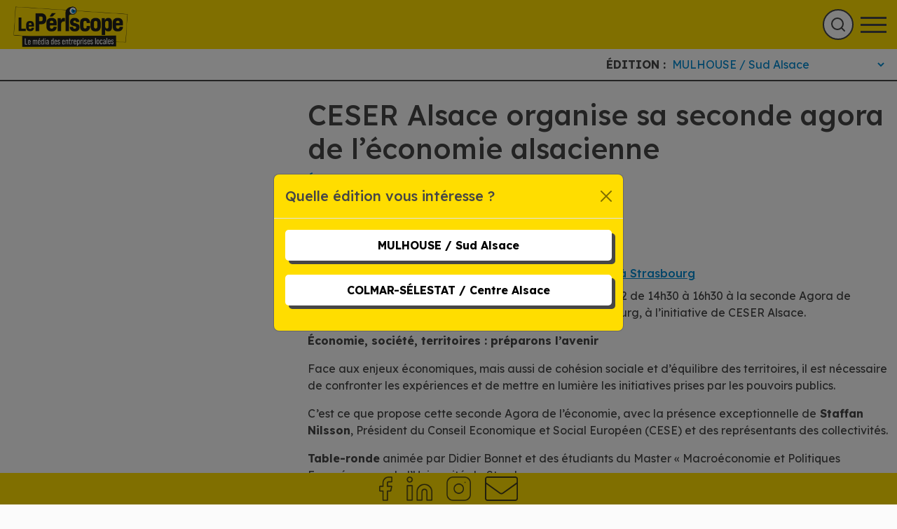

--- FILE ---
content_type: text/html; charset=UTF-8
request_url: https://le-periscope.info/le-journal/actualites/ceser-alsace-organise-sa-seconde-agora-de-leconomie-alsacienne/
body_size: 18520
content:
<!DOCTYPE html>
<html lang="fr-FR">
    <head>
        <meta charset="UTF-8">
        <meta name="viewport" content="width=device-width, initial-scale=1, shrink-to-fit=no">
        <title>CESER Alsace organise sa seconde agora de l&#039;économie alsacienne - Le Périscope</title>
        <meta name='robots' content='index, follow, max-image-preview:large, max-snippet:-1, max-video-preview:-1' />

	<!-- This site is optimized with the Yoast SEO plugin v20.12 - https://yoast.com/wordpress/plugins/seo/ -->
	<link rel="canonical" href="https://le-periscope.info/le-journal/actualites/ceser-alsace-organise-sa-seconde-agora-de-leconomie-alsacienne/" />
	<meta property="og:locale" content="fr_FR" />
	<meta property="og:type" content="article" />
	<meta property="og:title" content="CESER Alsace organise sa seconde agora de l&#039;économie alsacienne - Le Périscope" />
	<meta property="og:description" content="Seconde agora de l&rsquo;économie alsacienne le 27 Février à Strasbourg Bernard Stalter a le plaisir de vous inviter le 27 [&hellip;]" />
	<meta property="og:url" content="https://le-periscope.info/le-journal/actualites/ceser-alsace-organise-sa-seconde-agora-de-leconomie-alsacienne/" />
	<meta property="og:site_name" content="Le Périscope" />
	<meta property="article:publisher" content="https://www.facebook.com/journal.le.periscope" />
	<meta property="article:published_time" content="2012-02-21T15:20:01+00:00" />
	<meta property="article:modified_time" content="2022-07-13T14:06:55+00:00" />
	<meta name="author" content="Béatrice Fauroux" />
	<meta name="twitter:card" content="summary_large_image" />
	<meta name="twitter:label1" content="Écrit par" />
	<meta name="twitter:data1" content="Béatrice Fauroux" />
	<meta name="twitter:label2" content="Durée de lecture estimée" />
	<meta name="twitter:data2" content="1 minute" />
	<script type="application/ld+json" class="yoast-schema-graph">{"@context":"https://schema.org","@graph":[{"@type":"Article","@id":"https://le-periscope.info/le-journal/actualites/ceser-alsace-organise-sa-seconde-agora-de-leconomie-alsacienne/#article","isPartOf":{"@id":"https://le-periscope.info/le-journal/actualites/ceser-alsace-organise-sa-seconde-agora-de-leconomie-alsacienne/"},"author":{"name":"Béatrice Fauroux","@id":"https://le-periscope.info/#/schema/person/5074cf941fef7262c631f468bf5b6b54"},"headline":"CESER Alsace organise sa seconde agora de l&rsquo;économie alsacienne","datePublished":"2012-02-21T15:20:01+00:00","dateModified":"2022-07-13T14:06:55+00:00","mainEntityOfPage":{"@id":"https://le-periscope.info/le-journal/actualites/ceser-alsace-organise-sa-seconde-agora-de-leconomie-alsacienne/"},"wordCount":207,"commentCount":0,"publisher":{"@id":"https://le-periscope.info/#organization"},"keywords":["agora","Ceser Alsace","économie alsacienne","strasbourg","table ronde"],"articleSection":["Actualités"],"inLanguage":"fr-FR","potentialAction":[{"@type":"CommentAction","name":"Comment","target":["https://le-periscope.info/le-journal/actualites/ceser-alsace-organise-sa-seconde-agora-de-leconomie-alsacienne/#respond"]}]},{"@type":"WebPage","@id":"https://le-periscope.info/le-journal/actualites/ceser-alsace-organise-sa-seconde-agora-de-leconomie-alsacienne/","url":"https://le-periscope.info/le-journal/actualites/ceser-alsace-organise-sa-seconde-agora-de-leconomie-alsacienne/","name":"CESER Alsace organise sa seconde agora de l'économie alsacienne - Le Périscope","isPartOf":{"@id":"https://le-periscope.info/#website"},"datePublished":"2012-02-21T15:20:01+00:00","dateModified":"2022-07-13T14:06:55+00:00","breadcrumb":{"@id":"https://le-periscope.info/le-journal/actualites/ceser-alsace-organise-sa-seconde-agora-de-leconomie-alsacienne/#breadcrumb"},"inLanguage":"fr-FR","potentialAction":[{"@type":"ReadAction","target":["https://le-periscope.info/le-journal/actualites/ceser-alsace-organise-sa-seconde-agora-de-leconomie-alsacienne/"]}]},{"@type":"BreadcrumbList","@id":"https://le-periscope.info/le-journal/actualites/ceser-alsace-organise-sa-seconde-agora-de-leconomie-alsacienne/#breadcrumb","itemListElement":[{"@type":"ListItem","position":1,"name":"Accueil","item":"https://le-periscope.info/"},{"@type":"ListItem","position":2,"name":"Les articles","item":"https://le-periscope.info/les-articles/"},{"@type":"ListItem","position":3,"name":"CESER Alsace organise sa seconde agora de l&rsquo;économie alsacienne"}]},{"@type":"WebSite","@id":"https://le-periscope.info/#website","url":"https://le-periscope.info/","name":"Le Périscope","description":"Un site utilisant WordPress","publisher":{"@id":"https://le-periscope.info/#organization"},"potentialAction":[{"@type":"SearchAction","target":{"@type":"EntryPoint","urlTemplate":"https://le-periscope.info/?s={search_term_string}"},"query-input":"required name=search_term_string"}],"inLanguage":"fr-FR"},{"@type":"Organization","@id":"https://le-periscope.info/#organization","name":"Le Périscope","url":"https://le-periscope.info/","logo":{"@type":"ImageObject","inLanguage":"fr-FR","@id":"https://le-periscope.info/#/schema/logo/image/","url":"https://le-periscope.info/wp-content/uploads/2022/10/logo-periscope.png","contentUrl":"https://le-periscope.info/wp-content/uploads/2022/10/logo-periscope.png","width":480,"height":150,"caption":"Le Périscope"},"image":{"@id":"https://le-periscope.info/#/schema/logo/image/"},"sameAs":["https://www.facebook.com/journal.le.periscope","https://www.youtube.com/channel/UCPDf6IXzYDPWt2Y-lVYJTxg","https://www.instagram.com/leperiscope68/","https://www.linkedin.com/company/le-priscope"]},{"@type":"Person","@id":"https://le-periscope.info/#/schema/person/5074cf941fef7262c631f468bf5b6b54","name":"Béatrice Fauroux","image":{"@type":"ImageObject","inLanguage":"fr-FR","@id":"https://le-periscope.info/#/schema/person/image/","url":"https://secure.gravatar.com/avatar/158c00e81cce602275035390691feeead3978affcb96b7c89e9e2cbd410e545e?s=96&d=mm&r=g","contentUrl":"https://secure.gravatar.com/avatar/158c00e81cce602275035390691feeead3978affcb96b7c89e9e2cbd410e545e?s=96&d=mm&r=g","caption":"Béatrice Fauroux"},"url":"https://le-periscope.info/author/beatrice/"}]}</script>
	<!-- / Yoast SEO plugin. -->


<link rel='dns-prefetch' href='//cdnjs.cloudflare.com' />
<link rel='dns-prefetch' href='//static.addtoany.com' />
<link rel='dns-prefetch' href='//www.google.com' />
<link rel="alternate" type="application/rss+xml" title="Le Périscope &raquo; CESER Alsace organise sa seconde agora de l&rsquo;économie alsacienne Flux des commentaires" href="https://le-periscope.info/le-journal/actualites/ceser-alsace-organise-sa-seconde-agora-de-leconomie-alsacienne/feed/" />
<link rel="alternate" title="oEmbed (JSON)" type="application/json+oembed" href="https://le-periscope.info/wp-json/oembed/1.0/embed?url=https%3A%2F%2Fle-periscope.info%2Fle-journal%2Factualites%2Fceser-alsace-organise-sa-seconde-agora-de-leconomie-alsacienne%2F" />
<link rel="alternate" title="oEmbed (XML)" type="text/xml+oembed" href="https://le-periscope.info/wp-json/oembed/1.0/embed?url=https%3A%2F%2Fle-periscope.info%2Fle-journal%2Factualites%2Fceser-alsace-organise-sa-seconde-agora-de-leconomie-alsacienne%2F&#038;format=xml" />
<style id='wp-img-auto-sizes-contain-inline-css' type='text/css'>
img:is([sizes=auto i],[sizes^="auto," i]){contain-intrinsic-size:3000px 1500px}
/*# sourceURL=wp-img-auto-sizes-contain-inline-css */
</style>
<link rel='stylesheet' id='slick-slider-css-css' href='https://cdnjs.cloudflare.com/ajax/libs/slick-carousel/1.9.0/slick.css?ver=6.9' type='text/css' media='all' />
<link rel='stylesheet' id='wp-block-library-css' href='https://le-periscope.info/wp-includes/css/dist/block-library/style.min.css?ver=6.9' type='text/css' media='all' />
<style id='wp-block-image-inline-css' type='text/css'>
.wp-block-image>a,.wp-block-image>figure>a{display:inline-block}.wp-block-image img{box-sizing:border-box;height:auto;max-width:100%;vertical-align:bottom}@media not (prefers-reduced-motion){.wp-block-image img.hide{visibility:hidden}.wp-block-image img.show{animation:show-content-image .4s}}.wp-block-image[style*=border-radius] img,.wp-block-image[style*=border-radius]>a{border-radius:inherit}.wp-block-image.has-custom-border img{box-sizing:border-box}.wp-block-image.aligncenter{text-align:center}.wp-block-image.alignfull>a,.wp-block-image.alignwide>a{width:100%}.wp-block-image.alignfull img,.wp-block-image.alignwide img{height:auto;width:100%}.wp-block-image .aligncenter,.wp-block-image .alignleft,.wp-block-image .alignright,.wp-block-image.aligncenter,.wp-block-image.alignleft,.wp-block-image.alignright{display:table}.wp-block-image .aligncenter>figcaption,.wp-block-image .alignleft>figcaption,.wp-block-image .alignright>figcaption,.wp-block-image.aligncenter>figcaption,.wp-block-image.alignleft>figcaption,.wp-block-image.alignright>figcaption{caption-side:bottom;display:table-caption}.wp-block-image .alignleft{float:left;margin:.5em 1em .5em 0}.wp-block-image .alignright{float:right;margin:.5em 0 .5em 1em}.wp-block-image .aligncenter{margin-left:auto;margin-right:auto}.wp-block-image :where(figcaption){margin-bottom:1em;margin-top:.5em}.wp-block-image.is-style-circle-mask img{border-radius:9999px}@supports ((-webkit-mask-image:none) or (mask-image:none)) or (-webkit-mask-image:none){.wp-block-image.is-style-circle-mask img{border-radius:0;-webkit-mask-image:url('data:image/svg+xml;utf8,<svg viewBox="0 0 100 100" xmlns="http://www.w3.org/2000/svg"><circle cx="50" cy="50" r="50"/></svg>');mask-image:url('data:image/svg+xml;utf8,<svg viewBox="0 0 100 100" xmlns="http://www.w3.org/2000/svg"><circle cx="50" cy="50" r="50"/></svg>');mask-mode:alpha;-webkit-mask-position:center;mask-position:center;-webkit-mask-repeat:no-repeat;mask-repeat:no-repeat;-webkit-mask-size:contain;mask-size:contain}}:root :where(.wp-block-image.is-style-rounded img,.wp-block-image .is-style-rounded img){border-radius:9999px}.wp-block-image figure{margin:0}.wp-lightbox-container{display:flex;flex-direction:column;position:relative}.wp-lightbox-container img{cursor:zoom-in}.wp-lightbox-container img:hover+button{opacity:1}.wp-lightbox-container button{align-items:center;backdrop-filter:blur(16px) saturate(180%);background-color:#5a5a5a40;border:none;border-radius:4px;cursor:zoom-in;display:flex;height:20px;justify-content:center;opacity:0;padding:0;position:absolute;right:16px;text-align:center;top:16px;width:20px;z-index:100}@media not (prefers-reduced-motion){.wp-lightbox-container button{transition:opacity .2s ease}}.wp-lightbox-container button:focus-visible{outline:3px auto #5a5a5a40;outline:3px auto -webkit-focus-ring-color;outline-offset:3px}.wp-lightbox-container button:hover{cursor:pointer;opacity:1}.wp-lightbox-container button:focus{opacity:1}.wp-lightbox-container button:focus,.wp-lightbox-container button:hover,.wp-lightbox-container button:not(:hover):not(:active):not(.has-background){background-color:#5a5a5a40;border:none}.wp-lightbox-overlay{box-sizing:border-box;cursor:zoom-out;height:100vh;left:0;overflow:hidden;position:fixed;top:0;visibility:hidden;width:100%;z-index:100000}.wp-lightbox-overlay .close-button{align-items:center;cursor:pointer;display:flex;justify-content:center;min-height:40px;min-width:40px;padding:0;position:absolute;right:calc(env(safe-area-inset-right) + 16px);top:calc(env(safe-area-inset-top) + 16px);z-index:5000000}.wp-lightbox-overlay .close-button:focus,.wp-lightbox-overlay .close-button:hover,.wp-lightbox-overlay .close-button:not(:hover):not(:active):not(.has-background){background:none;border:none}.wp-lightbox-overlay .lightbox-image-container{height:var(--wp--lightbox-container-height);left:50%;overflow:hidden;position:absolute;top:50%;transform:translate(-50%,-50%);transform-origin:top left;width:var(--wp--lightbox-container-width);z-index:9999999999}.wp-lightbox-overlay .wp-block-image{align-items:center;box-sizing:border-box;display:flex;height:100%;justify-content:center;margin:0;position:relative;transform-origin:0 0;width:100%;z-index:3000000}.wp-lightbox-overlay .wp-block-image img{height:var(--wp--lightbox-image-height);min-height:var(--wp--lightbox-image-height);min-width:var(--wp--lightbox-image-width);width:var(--wp--lightbox-image-width)}.wp-lightbox-overlay .wp-block-image figcaption{display:none}.wp-lightbox-overlay button{background:none;border:none}.wp-lightbox-overlay .scrim{background-color:#fff;height:100%;opacity:.9;position:absolute;width:100%;z-index:2000000}.wp-lightbox-overlay.active{visibility:visible}@media not (prefers-reduced-motion){.wp-lightbox-overlay.active{animation:turn-on-visibility .25s both}.wp-lightbox-overlay.active img{animation:turn-on-visibility .35s both}.wp-lightbox-overlay.show-closing-animation:not(.active){animation:turn-off-visibility .35s both}.wp-lightbox-overlay.show-closing-animation:not(.active) img{animation:turn-off-visibility .25s both}.wp-lightbox-overlay.zoom.active{animation:none;opacity:1;visibility:visible}.wp-lightbox-overlay.zoom.active .lightbox-image-container{animation:lightbox-zoom-in .4s}.wp-lightbox-overlay.zoom.active .lightbox-image-container img{animation:none}.wp-lightbox-overlay.zoom.active .scrim{animation:turn-on-visibility .4s forwards}.wp-lightbox-overlay.zoom.show-closing-animation:not(.active){animation:none}.wp-lightbox-overlay.zoom.show-closing-animation:not(.active) .lightbox-image-container{animation:lightbox-zoom-out .4s}.wp-lightbox-overlay.zoom.show-closing-animation:not(.active) .lightbox-image-container img{animation:none}.wp-lightbox-overlay.zoom.show-closing-animation:not(.active) .scrim{animation:turn-off-visibility .4s forwards}}@keyframes show-content-image{0%{visibility:hidden}99%{visibility:hidden}to{visibility:visible}}@keyframes turn-on-visibility{0%{opacity:0}to{opacity:1}}@keyframes turn-off-visibility{0%{opacity:1;visibility:visible}99%{opacity:0;visibility:visible}to{opacity:0;visibility:hidden}}@keyframes lightbox-zoom-in{0%{transform:translate(calc((-100vw + var(--wp--lightbox-scrollbar-width))/2 + var(--wp--lightbox-initial-left-position)),calc(-50vh + var(--wp--lightbox-initial-top-position))) scale(var(--wp--lightbox-scale))}to{transform:translate(-50%,-50%) scale(1)}}@keyframes lightbox-zoom-out{0%{transform:translate(-50%,-50%) scale(1);visibility:visible}99%{visibility:visible}to{transform:translate(calc((-100vw + var(--wp--lightbox-scrollbar-width))/2 + var(--wp--lightbox-initial-left-position)),calc(-50vh + var(--wp--lightbox-initial-top-position))) scale(var(--wp--lightbox-scale));visibility:hidden}}
/*# sourceURL=https://le-periscope.info/wp-includes/blocks/image/style.min.css */
</style>
<style id='wp-block-paragraph-inline-css' type='text/css'>
.is-small-text{font-size:.875em}.is-regular-text{font-size:1em}.is-large-text{font-size:2.25em}.is-larger-text{font-size:3em}.has-drop-cap:not(:focus):first-letter{float:left;font-size:8.4em;font-style:normal;font-weight:100;line-height:.68;margin:.05em .1em 0 0;text-transform:uppercase}body.rtl .has-drop-cap:not(:focus):first-letter{float:none;margin-left:.1em}p.has-drop-cap.has-background{overflow:hidden}:root :where(p.has-background){padding:1.25em 2.375em}:where(p.has-text-color:not(.has-link-color)) a{color:inherit}p.has-text-align-left[style*="writing-mode:vertical-lr"],p.has-text-align-right[style*="writing-mode:vertical-rl"]{rotate:180deg}
/*# sourceURL=https://le-periscope.info/wp-includes/blocks/paragraph/style.min.css */
</style>
<style id='global-styles-inline-css' type='text/css'>
:root{--wp--preset--aspect-ratio--square: 1;--wp--preset--aspect-ratio--4-3: 4/3;--wp--preset--aspect-ratio--3-4: 3/4;--wp--preset--aspect-ratio--3-2: 3/2;--wp--preset--aspect-ratio--2-3: 2/3;--wp--preset--aspect-ratio--16-9: 16/9;--wp--preset--aspect-ratio--9-16: 9/16;--wp--preset--color--black: #000000;--wp--preset--color--cyan-bluish-gray: #abb8c3;--wp--preset--color--white: #ffffff;--wp--preset--color--pale-pink: #f78da7;--wp--preset--color--vivid-red: #cf2e2e;--wp--preset--color--luminous-vivid-orange: #ff6900;--wp--preset--color--luminous-vivid-amber: #fcb900;--wp--preset--color--light-green-cyan: #7bdcb5;--wp--preset--color--vivid-green-cyan: #00d084;--wp--preset--color--pale-cyan-blue: #8ed1fc;--wp--preset--color--vivid-cyan-blue: #0693e3;--wp--preset--color--vivid-purple: #9b51e0;--wp--preset--gradient--vivid-cyan-blue-to-vivid-purple: linear-gradient(135deg,rgb(6,147,227) 0%,rgb(155,81,224) 100%);--wp--preset--gradient--light-green-cyan-to-vivid-green-cyan: linear-gradient(135deg,rgb(122,220,180) 0%,rgb(0,208,130) 100%);--wp--preset--gradient--luminous-vivid-amber-to-luminous-vivid-orange: linear-gradient(135deg,rgb(252,185,0) 0%,rgb(255,105,0) 100%);--wp--preset--gradient--luminous-vivid-orange-to-vivid-red: linear-gradient(135deg,rgb(255,105,0) 0%,rgb(207,46,46) 100%);--wp--preset--gradient--very-light-gray-to-cyan-bluish-gray: linear-gradient(135deg,rgb(238,238,238) 0%,rgb(169,184,195) 100%);--wp--preset--gradient--cool-to-warm-spectrum: linear-gradient(135deg,rgb(74,234,220) 0%,rgb(151,120,209) 20%,rgb(207,42,186) 40%,rgb(238,44,130) 60%,rgb(251,105,98) 80%,rgb(254,248,76) 100%);--wp--preset--gradient--blush-light-purple: linear-gradient(135deg,rgb(255,206,236) 0%,rgb(152,150,240) 100%);--wp--preset--gradient--blush-bordeaux: linear-gradient(135deg,rgb(254,205,165) 0%,rgb(254,45,45) 50%,rgb(107,0,62) 100%);--wp--preset--gradient--luminous-dusk: linear-gradient(135deg,rgb(255,203,112) 0%,rgb(199,81,192) 50%,rgb(65,88,208) 100%);--wp--preset--gradient--pale-ocean: linear-gradient(135deg,rgb(255,245,203) 0%,rgb(182,227,212) 50%,rgb(51,167,181) 100%);--wp--preset--gradient--electric-grass: linear-gradient(135deg,rgb(202,248,128) 0%,rgb(113,206,126) 100%);--wp--preset--gradient--midnight: linear-gradient(135deg,rgb(2,3,129) 0%,rgb(40,116,252) 100%);--wp--preset--font-size--small: 13px;--wp--preset--font-size--medium: 20px;--wp--preset--font-size--large: 36px;--wp--preset--font-size--x-large: 42px;--wp--preset--spacing--20: 0.44rem;--wp--preset--spacing--30: 0.67rem;--wp--preset--spacing--40: 1rem;--wp--preset--spacing--50: 1.5rem;--wp--preset--spacing--60: 2.25rem;--wp--preset--spacing--70: 3.38rem;--wp--preset--spacing--80: 5.06rem;--wp--preset--shadow--natural: 6px 6px 9px rgba(0, 0, 0, 0.2);--wp--preset--shadow--deep: 12px 12px 50px rgba(0, 0, 0, 0.4);--wp--preset--shadow--sharp: 6px 6px 0px rgba(0, 0, 0, 0.2);--wp--preset--shadow--outlined: 6px 6px 0px -3px rgb(255, 255, 255), 6px 6px rgb(0, 0, 0);--wp--preset--shadow--crisp: 6px 6px 0px rgb(0, 0, 0);}:where(.is-layout-flex){gap: 0.5em;}:where(.is-layout-grid){gap: 0.5em;}body .is-layout-flex{display: flex;}.is-layout-flex{flex-wrap: wrap;align-items: center;}.is-layout-flex > :is(*, div){margin: 0;}body .is-layout-grid{display: grid;}.is-layout-grid > :is(*, div){margin: 0;}:where(.wp-block-columns.is-layout-flex){gap: 2em;}:where(.wp-block-columns.is-layout-grid){gap: 2em;}:where(.wp-block-post-template.is-layout-flex){gap: 1.25em;}:where(.wp-block-post-template.is-layout-grid){gap: 1.25em;}.has-black-color{color: var(--wp--preset--color--black) !important;}.has-cyan-bluish-gray-color{color: var(--wp--preset--color--cyan-bluish-gray) !important;}.has-white-color{color: var(--wp--preset--color--white) !important;}.has-pale-pink-color{color: var(--wp--preset--color--pale-pink) !important;}.has-vivid-red-color{color: var(--wp--preset--color--vivid-red) !important;}.has-luminous-vivid-orange-color{color: var(--wp--preset--color--luminous-vivid-orange) !important;}.has-luminous-vivid-amber-color{color: var(--wp--preset--color--luminous-vivid-amber) !important;}.has-light-green-cyan-color{color: var(--wp--preset--color--light-green-cyan) !important;}.has-vivid-green-cyan-color{color: var(--wp--preset--color--vivid-green-cyan) !important;}.has-pale-cyan-blue-color{color: var(--wp--preset--color--pale-cyan-blue) !important;}.has-vivid-cyan-blue-color{color: var(--wp--preset--color--vivid-cyan-blue) !important;}.has-vivid-purple-color{color: var(--wp--preset--color--vivid-purple) !important;}.has-black-background-color{background-color: var(--wp--preset--color--black) !important;}.has-cyan-bluish-gray-background-color{background-color: var(--wp--preset--color--cyan-bluish-gray) !important;}.has-white-background-color{background-color: var(--wp--preset--color--white) !important;}.has-pale-pink-background-color{background-color: var(--wp--preset--color--pale-pink) !important;}.has-vivid-red-background-color{background-color: var(--wp--preset--color--vivid-red) !important;}.has-luminous-vivid-orange-background-color{background-color: var(--wp--preset--color--luminous-vivid-orange) !important;}.has-luminous-vivid-amber-background-color{background-color: var(--wp--preset--color--luminous-vivid-amber) !important;}.has-light-green-cyan-background-color{background-color: var(--wp--preset--color--light-green-cyan) !important;}.has-vivid-green-cyan-background-color{background-color: var(--wp--preset--color--vivid-green-cyan) !important;}.has-pale-cyan-blue-background-color{background-color: var(--wp--preset--color--pale-cyan-blue) !important;}.has-vivid-cyan-blue-background-color{background-color: var(--wp--preset--color--vivid-cyan-blue) !important;}.has-vivid-purple-background-color{background-color: var(--wp--preset--color--vivid-purple) !important;}.has-black-border-color{border-color: var(--wp--preset--color--black) !important;}.has-cyan-bluish-gray-border-color{border-color: var(--wp--preset--color--cyan-bluish-gray) !important;}.has-white-border-color{border-color: var(--wp--preset--color--white) !important;}.has-pale-pink-border-color{border-color: var(--wp--preset--color--pale-pink) !important;}.has-vivid-red-border-color{border-color: var(--wp--preset--color--vivid-red) !important;}.has-luminous-vivid-orange-border-color{border-color: var(--wp--preset--color--luminous-vivid-orange) !important;}.has-luminous-vivid-amber-border-color{border-color: var(--wp--preset--color--luminous-vivid-amber) !important;}.has-light-green-cyan-border-color{border-color: var(--wp--preset--color--light-green-cyan) !important;}.has-vivid-green-cyan-border-color{border-color: var(--wp--preset--color--vivid-green-cyan) !important;}.has-pale-cyan-blue-border-color{border-color: var(--wp--preset--color--pale-cyan-blue) !important;}.has-vivid-cyan-blue-border-color{border-color: var(--wp--preset--color--vivid-cyan-blue) !important;}.has-vivid-purple-border-color{border-color: var(--wp--preset--color--vivid-purple) !important;}.has-vivid-cyan-blue-to-vivid-purple-gradient-background{background: var(--wp--preset--gradient--vivid-cyan-blue-to-vivid-purple) !important;}.has-light-green-cyan-to-vivid-green-cyan-gradient-background{background: var(--wp--preset--gradient--light-green-cyan-to-vivid-green-cyan) !important;}.has-luminous-vivid-amber-to-luminous-vivid-orange-gradient-background{background: var(--wp--preset--gradient--luminous-vivid-amber-to-luminous-vivid-orange) !important;}.has-luminous-vivid-orange-to-vivid-red-gradient-background{background: var(--wp--preset--gradient--luminous-vivid-orange-to-vivid-red) !important;}.has-very-light-gray-to-cyan-bluish-gray-gradient-background{background: var(--wp--preset--gradient--very-light-gray-to-cyan-bluish-gray) !important;}.has-cool-to-warm-spectrum-gradient-background{background: var(--wp--preset--gradient--cool-to-warm-spectrum) !important;}.has-blush-light-purple-gradient-background{background: var(--wp--preset--gradient--blush-light-purple) !important;}.has-blush-bordeaux-gradient-background{background: var(--wp--preset--gradient--blush-bordeaux) !important;}.has-luminous-dusk-gradient-background{background: var(--wp--preset--gradient--luminous-dusk) !important;}.has-pale-ocean-gradient-background{background: var(--wp--preset--gradient--pale-ocean) !important;}.has-electric-grass-gradient-background{background: var(--wp--preset--gradient--electric-grass) !important;}.has-midnight-gradient-background{background: var(--wp--preset--gradient--midnight) !important;}.has-small-font-size{font-size: var(--wp--preset--font-size--small) !important;}.has-medium-font-size{font-size: var(--wp--preset--font-size--medium) !important;}.has-large-font-size{font-size: var(--wp--preset--font-size--large) !important;}.has-x-large-font-size{font-size: var(--wp--preset--font-size--x-large) !important;}
/*# sourceURL=global-styles-inline-css */
</style>

<style id='classic-theme-styles-inline-css' type='text/css'>
/*! This file is auto-generated */
.wp-block-button__link{color:#fff;background-color:#32373c;border-radius:9999px;box-shadow:none;text-decoration:none;padding:calc(.667em + 2px) calc(1.333em + 2px);font-size:1.125em}.wp-block-file__button{background:#32373c;color:#fff;text-decoration:none}
/*# sourceURL=/wp-includes/css/classic-themes.min.css */
</style>
<link rel='stylesheet' id='cmplz-general-css' href='https://le-periscope.info/wp-content/plugins/complianz-gdpr-premium/assets/css/cookieblocker.min.css?ver=6.5.2' type='text/css' media='all' />
<link rel='stylesheet' id='app-css-css' href='https://le-periscope.info/wp-content/themes/periscope/build/app.css?ver=6.9' type='text/css' media='all' />
<link rel='stylesheet' id='addtoany-css' href='https://le-periscope.info/wp-content/plugins/add-to-any/addtoany.min.css?ver=1.16' type='text/css' media='all' />
<script type="text/javascript" src="https://le-periscope.info/wp-includes/js/jquery/jquery.min.js?ver=3.7.1" id="jquery-core-js"></script>
<script type="text/javascript" src="https://le-periscope.info/wp-includes/js/jquery/jquery-migrate.min.js?ver=3.4.1" id="jquery-migrate-js"></script>
<script type="text/javascript" id="addtoany-core-js-before">
/* <![CDATA[ */
window.a2a_config=window.a2a_config||{};a2a_config.callbacks=[];a2a_config.overlays=[];a2a_config.templates={};a2a_localize = {
	Share: "Partager",
	Save: "Enregistrer",
	Subscribe: "S'abonner",
	Email: "E-mail",
	Bookmark: "Signet",
	ShowAll: "Montrer tout",
	ShowLess: "Montrer moins",
	FindServices: "Trouver des service(s)",
	FindAnyServiceToAddTo: "Trouver instantan&eacute;ment des services &agrave; ajouter &agrave;",
	PoweredBy: "Propuls&eacute; par",
	ShareViaEmail: "Partager par e-mail",
	SubscribeViaEmail: "S’abonner par e-mail",
	BookmarkInYourBrowser: "Ajouter un signet dans votre navigateur",
	BookmarkInstructions: "Appuyez sur Ctrl+D ou \u2318+D pour mettre cette page en signet",
	AddToYourFavorites: "Ajouter &agrave; vos favoris",
	SendFromWebOrProgram: "Envoyer depuis n’importe quelle adresse e-mail ou logiciel e-mail",
	EmailProgram: "Programme d’e-mail",
	More: "Plus&#8230;",
	ThanksForSharing: "Merci de partager !",
	ThanksForFollowing: "Merci de nous suivre !"
};

a2a_config.icon_color="transparent,#ffdd00";

//# sourceURL=addtoany-core-js-before
/* ]]> */
</script>
<script data-service="addtoany" data-category="marketing" type="text/plain" async data-cmplz-src="https://static.addtoany.com/menu/page.js" id="addtoany-core-js"></script>
<script type="text/javascript" async src="https://le-periscope.info/wp-content/plugins/add-to-any/addtoany.min.js?ver=1.1" id="addtoany-jquery-js"></script>
<script type="text/javascript" src="https://le-periscope.info/wp-content/themes/periscope/build/manifest.js?ver=6.9" id="app-manifest-js"></script>
<script type="text/javascript" src="https://le-periscope.info/wp-content/themes/periscope/build/app.js?ver=6.9" id="app-js-js"></script>
<link rel="https://api.w.org/" href="https://le-periscope.info/wp-json/" /><link rel="alternate" title="JSON" type="application/json" href="https://le-periscope.info/wp-json/wp/v2/posts/6777" /><link rel="EditURI" type="application/rsd+xml" title="RSD" href="https://le-periscope.info/xmlrpc.php?rsd" />
<meta name="generator" content="WordPress 6.9" />
<link rel='shortlink' href='https://le-periscope.info/?p=6777' />
<style>.cmplz-hidden{display:none!important;}</style><link rel="icon" href="https://le-periscope.info/wp-content/uploads/2022/10/fav.png" sizes="32x32" />
<link rel="icon" href="https://le-periscope.info/wp-content/uploads/2022/10/fav.png" sizes="192x192" />
<link rel="apple-touch-icon" href="https://le-periscope.info/wp-content/uploads/2022/10/fav.png" />
<meta name="msapplication-TileImage" content="https://le-periscope.info/wp-content/uploads/2022/10/fav.png" />
    </head>

    <body data-cmplz=1 class="wp-singular post-template-default single single-post postid-6777 single-format-standard wp-theme-periscope">
        <header id="header" role="banner" class="test">
            <a class="home-link" href="https://le-periscope.info">
                <img class="img-fluid" src="/wp-content/uploads/2024/10/Logo_periscope_2024.png" alt="Le Périscope">
            </a>

            <nav id="desktop-menu" class="d-none d-xxl-block">
                <div class="menu-menu-principal-container"><ul id="menu-menu-principal" class="menu"><li id="menu-item-48982" class="menu-item menu-item-type-post_type menu-item-object-page menu-item-has-children menu-item-48982"><a href="https://le-periscope.info/le-periscope/">Le Périscope</a>
<ul class="sub-menu">
	<li id="menu-item-55411" class="menu-item menu-item-type-post_type_archive menu-item-object-periscope menu-item-55411"><a href="https://le-periscope.info/periscope/">Téléchargements</a></li>
	<li id="menu-item-55414" class="menu-item menu-item-type-post_type menu-item-object-page menu-item-55414"><a href="https://le-periscope.info/le-periscope/ou-trouver-le-periscope/">Où trouver le Périscope à Mulhouse et Sud Alsace ?</a></li>
</ul>
</li>
<li id="menu-item-55455" class="menu-item menu-item-type-taxonomy menu-item-object-category current-post-ancestor menu-item-has-children menu-item-55455"><a href="https://le-periscope.info/le-journal/">Le Journal</a>
<ul class="sub-menu">
	<li id="menu-item-55160" class="menu-item menu-item-type-taxonomy menu-item-object-category menu-item-55160"><a href="https://le-periscope.info/le-journal/editos/">Éditos</a></li>
	<li id="menu-item-55161" class="menu-item menu-item-type-taxonomy menu-item-object-category menu-item-55161"><a href="https://le-periscope.info/le-journal/le-dossier-du-mois/">Le Dossier du Mois</a></li>
	<li id="menu-item-55162" class="menu-item menu-item-type-taxonomy menu-item-object-category current-post-ancestor current-menu-parent current-post-parent menu-item-55162"><a href="https://le-periscope.info/le-journal/actualites/">Actualités</a></li>
	<li id="menu-item-55163" class="menu-item menu-item-type-taxonomy menu-item-object-category menu-item-55163"><a href="https://le-periscope.info/le-journal/industrie/">Industrie</a></li>
	<li id="menu-item-55164" class="menu-item menu-item-type-taxonomy menu-item-object-category menu-item-55164"><a href="https://le-periscope.info/le-journal/agro-alimentaire/">Agro-alimentaire</a></li>
	<li id="menu-item-55165" class="menu-item menu-item-type-taxonomy menu-item-object-category menu-item-55165"><a href="https://le-periscope.info/le-journal/numerique/">Numérique</a></li>
	<li id="menu-item-55166" class="menu-item menu-item-type-taxonomy menu-item-object-category menu-item-55166"><a href="https://le-periscope.info/le-journal/commerces/">Commerces</a></li>
	<li id="menu-item-55167" class="menu-item menu-item-type-taxonomy menu-item-object-category menu-item-55167"><a href="https://le-periscope.info/le-journal/institution/">Institution</a></li>
	<li id="menu-item-55168" class="menu-item menu-item-type-taxonomy menu-item-object-category menu-item-55168"><a href="https://le-periscope.info/le-journal/services-aux-entreprises/">Services aux entreprises</a></li>
	<li id="menu-item-55169" class="menu-item menu-item-type-taxonomy menu-item-object-category menu-item-55169"><a href="https://le-periscope.info/le-journal/circuit-court/">Circuit court</a></li>
	<li id="menu-item-55170" class="menu-item menu-item-type-taxonomy menu-item-object-category menu-item-55170"><a href="https://le-periscope.info/le-journal/economie-sociale-et-solidaire-le-journal/">Économie Sociale et Solidaire</a></li>
	<li id="menu-item-55171" class="menu-item menu-item-type-taxonomy menu-item-object-category menu-item-55171"><a href="https://le-periscope.info/le-journal/offres-demploi/">Offres d&#8217;emploi</a></li>
	<li id="menu-item-55172" class="menu-item menu-item-type-taxonomy menu-item-object-category menu-item-55172"><a href="https://le-periscope.info/archives/">Archives</a></li>
</ul>
</li>
<li id="menu-item-48980" class="menu-item menu-item-type-post_type menu-item-object-page menu-item-has-children menu-item-48980"><a href="https://le-periscope.info/laperiscope/">L’Apériscope</a>
<ul class="sub-menu">
	<li id="menu-item-62598" class="menu-item menu-item-type-post_type menu-item-object-page menu-item-62598"><a href="https://le-periscope.info/inscriptions/">Inscription à l&rsquo;Apériscope</a></li>
	<li id="menu-item-55616" class="menu-item menu-item-type-taxonomy menu-item-object-category menu-item-55616"><a href="https://le-periscope.info/aperiscope/en-images/">En images</a></li>
	<li id="menu-item-55615" class="menu-item menu-item-type-taxonomy menu-item-object-category menu-item-55615"><a href="https://le-periscope.info/aperiscope/archives-aperiscope/">Archives</a></li>
</ul>
</li>
<li id="menu-item-48979" class="menu-item menu-item-type-post_type menu-item-object-page menu-item-48979"><a href="https://le-periscope.info/les-services-b2b/">Les services B2B</a></li>
<li id="menu-item-57906" class="menu-item menu-item-type-taxonomy menu-item-object-category menu-item-57906"><a href="https://le-periscope.info/le-journal/photos-videos/">Photos &amp; Vidéos</a></li>
<li id="menu-item-55416" class="menu-item menu-item-type-post_type_archive menu-item-object-webtv menu-item-55416"><a href="https://le-periscope.info/webtv/">Web TV</a></li>
<li id="menu-item-61531" class="menu-item menu-item-type-custom menu-item-object-custom menu-item-61531"><a href="/la-radioscope/">Web Radio</a></li>
<li id="menu-item-48978" class="menu-item menu-item-type-post_type menu-item-object-page menu-item-48978"><a href="https://le-periscope.info/contact/">Contact</a></li>
</ul></div>            </nav>

            <button id="open-search" data-bs-toggle="modal" data-bs-target="#search-modal">
                <img src="https://le-periscope.info/wp-content/themes/periscope/assets/images/svg/search.svg" alt="Rechercher" class="img-fluid">
            </button>

            <div id="open-mobile-menu" class="d-xxl-none"></div>
            <div id="edition-header">
                <label for="selection-edition">ÉDITION : </label>
                <select name="selection-edition" id="selection-edition">
                    <option value="mulhouse">MULHOUSE / Sud Alsace</option>
                    <option value="colmar" >COLMAR-SÉLESTAT / Centre Alsace</option>
                </select>
            </div>
        </header>

        <nav id="mobile-menu" class="d-xxl-none">
            <div class="menu-menu-principal-container"><ul id="menu-menu-principal-1" class="menu"><li class="menu-item menu-item-type-post_type menu-item-object-page menu-item-has-children menu-item-48982"><a href="https://le-periscope.info/le-periscope/">Le Périscope</a>
<ul class="sub-menu">
	<li class="menu-item menu-item-type-post_type_archive menu-item-object-periscope menu-item-55411"><a href="https://le-periscope.info/periscope/">Téléchargements</a></li>
	<li class="menu-item menu-item-type-post_type menu-item-object-page menu-item-55414"><a href="https://le-periscope.info/le-periscope/ou-trouver-le-periscope/">Où trouver le Périscope à Mulhouse et Sud Alsace ?</a></li>
</ul>
</li>
<li class="menu-item menu-item-type-taxonomy menu-item-object-category current-post-ancestor menu-item-has-children menu-item-55455"><a href="https://le-periscope.info/le-journal/">Le Journal</a>
<ul class="sub-menu">
	<li class="menu-item menu-item-type-taxonomy menu-item-object-category menu-item-55160"><a href="https://le-periscope.info/le-journal/editos/">Éditos</a></li>
	<li class="menu-item menu-item-type-taxonomy menu-item-object-category menu-item-55161"><a href="https://le-periscope.info/le-journal/le-dossier-du-mois/">Le Dossier du Mois</a></li>
	<li class="menu-item menu-item-type-taxonomy menu-item-object-category current-post-ancestor current-menu-parent current-post-parent menu-item-55162"><a href="https://le-periscope.info/le-journal/actualites/">Actualités</a></li>
	<li class="menu-item menu-item-type-taxonomy menu-item-object-category menu-item-55163"><a href="https://le-periscope.info/le-journal/industrie/">Industrie</a></li>
	<li class="menu-item menu-item-type-taxonomy menu-item-object-category menu-item-55164"><a href="https://le-periscope.info/le-journal/agro-alimentaire/">Agro-alimentaire</a></li>
	<li class="menu-item menu-item-type-taxonomy menu-item-object-category menu-item-55165"><a href="https://le-periscope.info/le-journal/numerique/">Numérique</a></li>
	<li class="menu-item menu-item-type-taxonomy menu-item-object-category menu-item-55166"><a href="https://le-periscope.info/le-journal/commerces/">Commerces</a></li>
	<li class="menu-item menu-item-type-taxonomy menu-item-object-category menu-item-55167"><a href="https://le-periscope.info/le-journal/institution/">Institution</a></li>
	<li class="menu-item menu-item-type-taxonomy menu-item-object-category menu-item-55168"><a href="https://le-periscope.info/le-journal/services-aux-entreprises/">Services aux entreprises</a></li>
	<li class="menu-item menu-item-type-taxonomy menu-item-object-category menu-item-55169"><a href="https://le-periscope.info/le-journal/circuit-court/">Circuit court</a></li>
	<li class="menu-item menu-item-type-taxonomy menu-item-object-category menu-item-55170"><a href="https://le-periscope.info/le-journal/economie-sociale-et-solidaire-le-journal/">Économie Sociale et Solidaire</a></li>
	<li class="menu-item menu-item-type-taxonomy menu-item-object-category menu-item-55171"><a href="https://le-periscope.info/le-journal/offres-demploi/">Offres d&#8217;emploi</a></li>
	<li class="menu-item menu-item-type-taxonomy menu-item-object-category menu-item-55172"><a href="https://le-periscope.info/archives/">Archives</a></li>
</ul>
</li>
<li class="menu-item menu-item-type-post_type menu-item-object-page menu-item-has-children menu-item-48980"><a href="https://le-periscope.info/laperiscope/">L’Apériscope</a>
<ul class="sub-menu">
	<li class="menu-item menu-item-type-post_type menu-item-object-page menu-item-62598"><a href="https://le-periscope.info/inscriptions/">Inscription à l&rsquo;Apériscope</a></li>
	<li class="menu-item menu-item-type-taxonomy menu-item-object-category menu-item-55616"><a href="https://le-periscope.info/aperiscope/en-images/">En images</a></li>
	<li class="menu-item menu-item-type-taxonomy menu-item-object-category menu-item-55615"><a href="https://le-periscope.info/aperiscope/archives-aperiscope/">Archives</a></li>
</ul>
</li>
<li class="menu-item menu-item-type-post_type menu-item-object-page menu-item-48979"><a href="https://le-periscope.info/les-services-b2b/">Les services B2B</a></li>
<li class="menu-item menu-item-type-taxonomy menu-item-object-category menu-item-57906"><a href="https://le-periscope.info/le-journal/photos-videos/">Photos &amp; Vidéos</a></li>
<li class="menu-item menu-item-type-post_type_archive menu-item-object-webtv menu-item-55416"><a href="https://le-periscope.info/webtv/">Web TV</a></li>
<li class="menu-item menu-item-type-custom menu-item-object-custom menu-item-61531"><a href="/la-radioscope/">Web Radio</a></li>
<li class="menu-item menu-item-type-post_type menu-item-object-page menu-item-48978"><a href="https://le-periscope.info/contact/">Contact</a></li>
</ul></div>        </nav>
        
        

    <ul id="call-to-actions">
        
            
            <li>
                <a href="https://www.facebook.com/le.periscope.Mulhouse/" target="_blank" rel="noopener noreferrer">
                    <img src="https://le-periscope.info/wp-content/uploads/2022/09/Facebook.png">
                </a>
            </li>

        
            
            <li>
                <a href="https://fr.linkedin.com/company/le-p%C3%A9riscope" target="_blank" rel="noopener noreferrer">
                    <img src="https://le-periscope.info/wp-content/uploads/2022/09/in.png">
                </a>
            </li>

        
            
            <li>
                <a href="https://www.instagram.com/leperiscope68/" target="_blank" rel="noopener noreferrer">
                    <img src="https://le-periscope.info/wp-content/uploads/2022/09/Instagram.png">
                </a>
            </li>

        
            
            <li>
                <a href="https://le-periscope.info/contact/" target="_blank" rel="noopener noreferrer">
                    <img src="https://le-periscope.info/wp-content/uploads/2022/11/enveloppe.svg">
                </a>
            </li>

            </ul>


        <div class="modal fade" id="search-modal" tabindex="-1" aria-labelledby="exampleModalLabel" aria-hidden="true">
    <div class="modal-dialog modal-dialog-centered">
        <div class="modal-content">
            <div class="modal-header">
                <h5 class="modal-title" id="exampleModalLabel">Rechercher dans le site :</h5>
                <button type="button" class="btn-close" data-bs-dismiss="modal" aria-label="Close"></button>
            </div>
            <div class="modal-body">
                <form action="https://le-periscope.info" method="GET">
                    <div class="mb-3">
                        <input type="text" name="s" id="s" class="form-control form-control-lg" placeholder="Votre recherche...">
                    </div>
                    <button type="submit" class="btn search-submit">
                        <b>Rechercher</b>
                    </button>
                </form>
            </div>
            <div class="modal-footer">
                <button type="button" class="btn btn-secondary" data-bs-dismiss="modal">Fermer</button>
            </div>
        </div>
    </div>
</div>
        <div class="modal fade" id="edition-modal" tabindex="-1" aria-labelledby="editionModalLabel" aria-hidden="true">
    <div class="modal-dialog modal-dialog-centered">
        <div class="modal-content">
            <div class="modal-header">
                <h5 class="modal-title" id="editionModalLabel">Quelle édition vous intéresse ?</h5>
                <button type="button" class="btn-close" data-bs-dismiss="modal" aria-label="Close"></button>
            </div>
            <div class="modal-body">
                <div id="edition-choices">
                    <button data-edition="mulhouse">MULHOUSE / Sud Alsace</button>
                    <button data-edition="colmar">COLMAR-SÉLESTAT / Centre Alsace</button>
                    <!-- <button data-edition="dijon">DIJON</button> -->
                </div>
            </div>
        </div>
    </div>
</div>
        <main>

<section id="content" role="main">
    <div class="container">
        <div class="row justify-content-center">
                            
                    <div class="col-12 col-md-4 mb-3">
                        <img src="" alt="" class="img-fluid image-radius">
                    </div>

                    <div class="col-12 col-md-8">
                        <h1>CESER Alsace organise sa seconde agora de l&rsquo;économie alsacienne</h1>
                        <p class="mb-5"><b class="edition">Édition : Mulhouse/Sud-Alsace</b> - 21 février 2012</p>

                        <div class="my-3">
                            <div class="addtoany_shortcode"><div class="a2a_kit a2a_kit_size_32 addtoany_list" data-a2a-url="https://le-periscope.info/le-journal/actualites/ceser-alsace-organise-sa-seconde-agora-de-leconomie-alsacienne/" data-a2a-title="CESER Alsace organise sa seconde agora de l’économie alsacienne"><a class="a2a_button_linkedin" href="https://www.addtoany.com/add_to/linkedin?linkurl=https%3A%2F%2Fle-periscope.info%2Fle-journal%2Factualites%2Fceser-alsace-organise-sa-seconde-agora-de-leconomie-alsacienne%2F&amp;linkname=CESER%20Alsace%20organise%20sa%20seconde%20agora%20de%20l%E2%80%99%C3%A9conomie%20alsacienne" title="LinkedIn" rel="nofollow noopener" target="_blank"></a><a class="a2a_button_facebook" href="https://www.addtoany.com/add_to/facebook?linkurl=https%3A%2F%2Fle-periscope.info%2Fle-journal%2Factualites%2Fceser-alsace-organise-sa-seconde-agora-de-leconomie-alsacienne%2F&amp;linkname=CESER%20Alsace%20organise%20sa%20seconde%20agora%20de%20l%E2%80%99%C3%A9conomie%20alsacienne" title="Facebook" rel="nofollow noopener" target="_blank"></a><a class="a2a_button_twitter" href="https://www.addtoany.com/add_to/twitter?linkurl=https%3A%2F%2Fle-periscope.info%2Fle-journal%2Factualites%2Fceser-alsace-organise-sa-seconde-agora-de-leconomie-alsacienne%2F&amp;linkname=CESER%20Alsace%20organise%20sa%20seconde%20agora%20de%20l%E2%80%99%C3%A9conomie%20alsacienne" title="Twitter" rel="nofollow noopener" target="_blank"></a><a class="a2a_button_email" href="https://www.addtoany.com/add_to/email?linkurl=https%3A%2F%2Fle-periscope.info%2Fle-journal%2Factualites%2Fceser-alsace-organise-sa-seconde-agora-de-leconomie-alsacienne%2F&amp;linkname=CESER%20Alsace%20organise%20sa%20seconde%20agora%20de%20l%E2%80%99%C3%A9conomie%20alsacienne" title="Email" rel="nofollow noopener" target="_blank"></a></div></div>                        </div>

                        <h2><span style="font-size: medium;"><a href="https://www.viadeo.com/action/index.jsp?actionId=00211xemibfcjgik&amp;stamp2=004gbtrptrt9ic3&amp;utm_source=Viadeomail-FR&amp;utm_medium=email&amp;utm_term=Etpl:EventDetail,Ep:headline,Ety:txtlink,En:,&amp;utm_content=&amp;utm_campaign=Cn:100,Ce:B2C,Cp:Alert-activity,&amp;mtrck=3cc8ad61308154c01c25e59cba16c8ac1dd410700335bed612337df7e16bc63d41a92a139fc138661e15aab9251c72a99c2e7e749f009d63f9cc6eedc0cd4877" target="_blank" rel="noopener">Seconde agora de l&rsquo;économie alsacienne le 27 Février à Strasbourg</a></span></h2>
<p>Bernard Stalter a le plaisir de vous inviter le 27 février 2012 de 14h30 à 16h30 à la seconde Agora de l’économie alsacienne à la Maison de la Région à Strasbourg, à l&rsquo;initiative de CESER Alsace.</p>
<p><strong>Économie, société, territoires : préparons l’avenir </strong></p>
<p>Face aux enjeux économiques, mais aussi de cohésion sociale et d’équilibre des territoires, il est nécessaire de confronter les expériences et de mettre en lumière les initiatives prises par les pouvoirs publics.</p>
<p>C’est ce que propose cette seconde Agora de l’économie, avec la présence exceptionnelle de<strong> Staffan Nilsson</strong>, Président du Conseil Economique et Social Européen (CESE) et des représentants des collectivités.</p>
<p><strong>Table-ronde</strong> animée par Didier Bonnet et des étudiants du Master « Macroéconomie et Politiques Européennes » de l’Université de Strasbourg.</p>
<p><strong>Inscriptions avant le 23 février 2012 </strong></p>
<ul>
<li>Par e-mail : <a href="mailto:ceser@region-alsace.eu" target="_blank" rel="noopener">ceser@region-alsace.eu</a> en précisant vos coordonnées.</li>
<li>Sur le site Internet du CÉSER-Alsace  : <a href="https://www.ceser-alsace.eu/" target="_blank" rel="noopener">www.ceser-alsace.eu</a> où vous trouverez toutes les informations relatives à cet événement.</li>
<li>Contact : CÉSER • 2e Agora de l’économie alsacienne • 1, place Adrien Zeller • 67000 STRASBOURG &#8211; Fax : 03 88 15 68 09</li>
</ul>
                    </div>

                                    </div>
    </div>
</section>

		</main>


		<footer>
			<div class="container-fluid pt-5">
				<div class="row menus">
					<div class="col-md-6 col-lg-3 order-last order-lg-first">
						<section id="block-3" class="widget widget_block widget_media_image"><div class="wp-block-image">
<figure class="aligncenter size-full"><img loading="lazy" decoding="async" width="536" height="206" src="https://le-periscope.info/wp-content/uploads/2024/10/Logo_periscope_2024.png" alt="" class="wp-image-60141" srcset="https://le-periscope.info/wp-content/uploads/2024/10/Logo_periscope_2024.png 536w, https://le-periscope.info/wp-content/uploads/2024/10/Logo_periscope_2024-300x115.png 300w" sizes="auto, (max-width: 536px) 100vw, 536px" /></figure>
</div></section>					</div>
					<div class="col-md-6 col-lg-2">
						<section id="nav_menu-2" class="widget widget_nav_menu"><div class="menu-le-periscope-container"><ul id="menu-le-periscope" class="menu"><li id="menu-item-55429" class="menu-item menu-item-type-post_type menu-item-object-page menu-item-has-children menu-item-55429"><a href="https://le-periscope.info/le-periscope/">Le Périscope</a>
<ul class="sub-menu">
	<li id="menu-item-55436" class="menu-item menu-item-type-post_type_archive menu-item-object-periscope menu-item-55436"><a href="https://le-periscope.info/periscope/">Téléchargements</a></li>
	<li id="menu-item-55419" class="menu-item menu-item-type-post_type menu-item-object-page menu-item-55419"><a href="https://le-periscope.info/le-periscope/ou-trouver-le-periscope/">Où trouver le Périscope à Mulhouse et Sud Alsace ?</a></li>
</ul>
</li>
</ul></div></section><section id="block-8" class="widget widget_block widget_text">
<p class="text-white" style="font-size:18px;font-weight:500;text-transform:uppercase">Nous suivre</p>
</section><section id="block-4" class="widget widget_block"><p>	<ul id="reseaux_sociaux" class="nav">
			<li class="nav-item">
			<a class="nav-link" href="https://www.facebook.com/le.periscope.Mulhouse/" target="_blank">
									<img decoding="async" src="https://le-periscope.info/wp-content/uploads/2022/09/facebook.svg">
							</a>
		</li>
			<li class="nav-item">
			<a class="nav-link" href="https://fr.linkedin.com/company/le-p%C3%A9riscope" target="_blank">
									<img decoding="async" src="https://le-periscope.info/wp-content/uploads/2022/09/linkedin.svg">
							</a>
		</li>
			<li class="nav-item">
			<a class="nav-link" href="https://www.instagram.com/leperiscope68/" target="_blank">
									<img decoding="async" src="https://le-periscope.info/wp-content/uploads/2022/09/instagram.svg">
							</a>
		</li>
			<li class="nav-item">
			<a class="nav-link" href="https://le-periscope.info/contact/" target="_blank">
									<img decoding="async" src="https://le-periscope.info/wp-content/uploads/2022/10/envelope-regular.png">
							</a>
		</li>
		</ul>
</p>
</section>					</div>
					<div class="col-md-6 col-lg-4 colonnes">
						<section id="nav_menu-3" class="widget widget_nav_menu"><div class="menu-le-journal-container"><ul id="menu-le-journal" class="menu"><li id="menu-item-55438" class="menu-item menu-item-type-post_type menu-item-object-page current_page_parent menu-item-has-children menu-item-55438"><a href="https://le-periscope.info/les-articles/">Le Journal</a>
<ul class="sub-menu">
	<li id="menu-item-55430" class="menu-item menu-item-type-taxonomy menu-item-object-category menu-item-55430"><a href="https://le-periscope.info/le-journal/editos/">Editos</a></li>
	<li id="menu-item-55432" class="menu-item menu-item-type-taxonomy menu-item-object-category current-post-ancestor current-menu-parent current-post-parent menu-item-55432"><a href="https://le-periscope.info/le-journal/actualites/">Actualités</a></li>
	<li id="menu-item-55439" class="menu-item menu-item-type-taxonomy menu-item-object-category menu-item-55439"><a href="https://le-periscope.info/le-journal/industrie/">Industrie</a></li>
	<li id="menu-item-55440" class="menu-item menu-item-type-taxonomy menu-item-object-category menu-item-55440"><a href="https://le-periscope.info/le-journal/agro-alimentaire/">Agro-alimentaire</a></li>
	<li id="menu-item-55441" class="menu-item menu-item-type-taxonomy menu-item-object-category menu-item-55441"><a href="https://le-periscope.info/le-journal/numerique/">Numérique</a></li>
	<li id="menu-item-55442" class="menu-item menu-item-type-taxonomy menu-item-object-category menu-item-55442"><a href="https://le-periscope.info/le-journal/commerces/">Commerces</a></li>
	<li id="menu-item-55443" class="menu-item menu-item-type-taxonomy menu-item-object-category menu-item-55443"><a href="https://le-periscope.info/le-journal/institution/">Institution</a></li>
	<li id="menu-item-55444" class="menu-item menu-item-type-taxonomy menu-item-object-category menu-item-55444"><a href="https://le-periscope.info/le-journal/services-aux-entreprises/">Services aux entreprises</a></li>
	<li id="menu-item-55445" class="menu-item menu-item-type-taxonomy menu-item-object-category menu-item-55445"><a href="https://le-periscope.info/le-journal/circuit-court/">Circuit court</a></li>
	<li id="menu-item-55446" class="menu-item menu-item-type-taxonomy menu-item-object-category menu-item-55446"><a href="https://le-periscope.info/le-journal/economie-sociale-et-solidaire-le-journal/">Economie Sociale et Solidaire</a></li>
	<li id="menu-item-55447" class="menu-item menu-item-type-taxonomy menu-item-object-category menu-item-55447"><a href="https://le-periscope.info/le-journal/offres-demploi/">Emploi</a></li>
	<li id="menu-item-55448" class="menu-item menu-item-type-taxonomy menu-item-object-category menu-item-55448"><a href="https://le-periscope.info/archives/">Archives</a></li>
</ul>
</li>
</ul></div></section>					</div>
					<div class="col-md-6 col-lg-2">
						<section id="nav_menu-4" class="widget widget_nav_menu"><div class="menu-autres-container"><ul id="menu-autres" class="menu"><li id="menu-item-55450" class="menu-item menu-item-type-post_type_archive menu-item-object-webtv menu-item-55450"><a href="https://le-periscope.info/webtv/">Web TV</a></li>
<li id="menu-item-61533" class="menu-item menu-item-type-post_type menu-item-object-page menu-item-61533"><a href="https://le-periscope.info/la-radioscope/">Web Radio</a></li>
<li id="menu-item-55452" class="menu-item menu-item-type-post_type menu-item-object-page menu-item-55452"><a href="https://le-periscope.info/les-services-b2b/">Les services B2B</a></li>
<li id="menu-item-55453" class="menu-item menu-item-type-post_type menu-item-object-page menu-item-55453"><a href="https://le-periscope.info/contact/">Contact</a></li>
</ul></div></section>					</div>
				</div>

				<div class="row copyright text-center text-xl-left py-4">
					<div class="col-lg-6 offset-lg-3">
						<a href="https://le-periscope.info/mentions-legales/">Mentions légales</a>
						<a href="https://le-periscope.info/declaration-de-confidentialite-ue/">Déclaration de confidentialité</a>
						<a href="https://le-periscope.info/politique-de-cookies-ue/">Politique de cookies</a>
						<a href="https://le-periscope.info/avertissement/">Avertissement</a>
					</div>
					<div class="col-lg-3">
						© 2026 Le Périscope Tous droits réservés
					</div>
				</div>
			</div>
			
			<link rel="stylesheet" href="https://cdnjs.cloudflare.com/ajax/libs/slick-carousel/1.9.0/slick.css" integrity="sha512-wR4oNhLBHf7smjy0K4oqzdWumd+r5/+6QO/vDda76MW5iug4PT7v86FoEkySIJft3XA0Ae6axhIvHrqwm793Nw==" crossorigin="anonymous" referrerpolicy="no-referrer" />
			<link rel="stylesheet" href="https://cdnjs.cloudflare.com/ajax/libs/slick-carousel/1.9.0/slick-theme.css" integrity="sha512-6lLUdeQ5uheMFbWm3CP271l14RsX1xtx+J5x2yeIDkkiBpeVTNhTqijME7GgRKKi6hCqovwCoBTlRBEC20M8Mg==" crossorigin="anonymous" referrerpolicy="no-referrer" />
			<script src="https://cdnjs.cloudflare.com/ajax/libs/slick-carousel/1.9.0/slick.min.js" integrity="sha512-HGOnQO9+SP1V92SrtZfjqxxtLmVzqZpjFFekvzZVWoiASSQgSr4cw9Kqd2+l8Llp4Gm0G8GIFJ4ddwZilcdb8A==" crossorigin="anonymous" referrerpolicy="no-referrer"></script>
			
			<script>
				jQuery(function ($) {
					jQuery(document).ready(function($) {
						$('.home-ad-slides').slick({
							dots: true,
							autoplay: true,
							autoplaySpeed: 3000,
							infinite: true,
							speed: 1000,
							slidesToShow: 1,
							slidesToScroll: 1,
						}); 
					});	
				});
				
				if(document.querySelector('#gform_wrapper_8 .gchoice_8_17_1')) {
					document.querySelector('#gform_wrapper_8 .gchoice_8_17_1 .gfield-image-choice-wrapper-inner').innerHTML += "<div class='form-custom-content'>Organisée par le <strong>Crédit Mutuel</strong> et le <strong>Parc Expo de Mulhouse</strong> <br> En partenariat avec Le Périscope <br> Mardi 27 MAI <br> <strong>Lieu</strong> : Parc Expo à Mulhouse à 18h30</div>";
				}
				
				if(document.querySelector('#gform_wrapper_8 .gchoice_8_17_2')) {
					document.querySelector('#gform_wrapper_8 .gchoice_8_17_2 .gfield-image-choice-wrapper-inner').innerHTML += "<div class='form-custom-content'>Mercredi 12 JUIN <br> <strong>Lieu</strong> : 12 rue des Pyrénées à Brunstatt-Didenheim à 18h30</div>";
				}
				
				
		   </script>
		</footer>

		<script type="speculationrules">
{"prefetch":[{"source":"document","where":{"and":[{"href_matches":"/*"},{"not":{"href_matches":["/wp-*.php","/wp-admin/*","/wp-content/uploads/*","/wp-content/*","/wp-content/plugins/*","/wp-content/themes/periscope/*","/*\\?(.+)"]}},{"not":{"selector_matches":"a[rel~=\"nofollow\"]"}},{"not":{"selector_matches":".no-prefetch, .no-prefetch a"}}]},"eagerness":"conservative"}]}
</script>

<!-- Consent Management powered by Complianz | GDPR/CCPA Cookie Consent https://wordpress.org/plugins/complianz-gdpr -->
<div id="cmplz-cookiebanner-container"><div class="cmplz-cookiebanner cmplz-hidden banner-1 optin cmplz-center cmplz-categories-type-view-preferences" aria-modal="true" data-nosnippet="true" role="dialog" aria-live="polite" aria-labelledby="cmplz-header-1-optin" aria-describedby="cmplz-message-1-optin">
	<div class="cmplz-header">
		<div class="cmplz-logo"></div>
		<div class="cmplz-title" id="cmplz-header-1-optin">Vous contrôlez vos données</div>
		<div class="cmplz-close" tabindex="0" role="button" aria-label="close-dialog">
			<svg aria-hidden="true" focusable="false" data-prefix="fas" data-icon="times" class="svg-inline--fa fa-times fa-w-11" role="img" xmlns="http://www.w3.org/2000/svg" viewBox="0 0 352 512"><path fill="currentColor" d="M242.72 256l100.07-100.07c12.28-12.28 12.28-32.19 0-44.48l-22.24-22.24c-12.28-12.28-32.19-12.28-44.48 0L176 189.28 75.93 89.21c-12.28-12.28-32.19-12.28-44.48 0L9.21 111.45c-12.28 12.28-12.28 32.19 0 44.48L109.28 256 9.21 356.07c-12.28 12.28-12.28 32.19 0 44.48l22.24 22.24c12.28 12.28 32.2 12.28 44.48 0L176 322.72l100.07 100.07c12.28 12.28 32.2 12.28 44.48 0l22.24-22.24c12.28-12.28 12.28-32.19 0-44.48L242.72 256z"></path></svg>
		</div>
	</div>

	<div class="cmplz-divider cmplz-divider-header"></div>
	<div class="cmplz-body">
		<div class="cmplz-message" id="cmplz-message-1-optin">Nous utilisons des cookies, afin de collecter des informations sur vous à des fins diverses, notamment fonctionnel, statistique et publicitaire<br><br />
En cliquant sur « Accepter », vous donnez votre consentement à toutes les fins énoncées. Vous pouvez également choisir de spécifier les finalités auxquelles vous souhaitez donner votre consentement. Pour ce faire, il vous suffit de cocher la case située à côté de la finalité et d’appuyer sur « Enregistrer les paramètres ».<br><br />
Vous pouvez à tout moment révoquer votre consentement en cliquant sur la petite icône située dans le coin inférieur gauche du site Internet.<br><br />
Cliquez sur les liens au bas de cette bannière pour en savoir plus sur notre utilisation des cookies et des autres technologies, ainsi que sur la collecte et le traitement des données personnelles.</div>
		<!-- categories start -->
		<div class="cmplz-categories">
			<details class="cmplz-category cmplz-functional" >
				<summary>
						<span class="cmplz-category-header">
							<span class="cmplz-category-title">Fonctionnel</span>
							<span class='cmplz-always-active'>
								<span class="cmplz-banner-checkbox">
									<input type="checkbox"
										   id="cmplz-functional-optin"
										   data-category="cmplz_functional"
										   class="cmplz-consent-checkbox cmplz-functional"
										   size="40"
										   value="1"/>
									<label class="cmplz-label" for="cmplz-functional-optin" tabindex="0"><span class="screen-reader-text">Fonctionnel</span></label>
								</span>
								Always active							</span>
							<span class="cmplz-icon cmplz-open">
								<svg xmlns="http://www.w3.org/2000/svg" viewBox="0 0 448 512"  height="18" ><path d="M224 416c-8.188 0-16.38-3.125-22.62-9.375l-192-192c-12.5-12.5-12.5-32.75 0-45.25s32.75-12.5 45.25 0L224 338.8l169.4-169.4c12.5-12.5 32.75-12.5 45.25 0s12.5 32.75 0 45.25l-192 192C240.4 412.9 232.2 416 224 416z"/></svg>
							</span>
						</span>
				</summary>
				<div class="cmplz-description">
					<span class="cmplz-description-functional">Le stockage ou l’accès technique est strictement nécessaire dans la finalité d’intérêt légitime de permettre l’utilisation d’un service spécifique explicitement demandé par l’abonné ou l’utilisateur, ou dans le seul but d’effectuer la transmission d’une communication sur un réseau de communications électroniques.</span>
				</div>
			</details>

			<details class="cmplz-category cmplz-preferences" >
				<summary>
						<span class="cmplz-category-header">
							<span class="cmplz-category-title">Preferences</span>
							<span class="cmplz-banner-checkbox">
								<input type="checkbox"
									   id="cmplz-preferences-optin"
									   data-category="cmplz_preferences"
									   class="cmplz-consent-checkbox cmplz-preferences"
									   size="40"
									   value="1"/>
								<label class="cmplz-label" for="cmplz-preferences-optin" tabindex="0"><span class="screen-reader-text">Preferences</span></label>
							</span>
							<span class="cmplz-icon cmplz-open">
								<svg xmlns="http://www.w3.org/2000/svg" viewBox="0 0 448 512"  height="18" ><path d="M224 416c-8.188 0-16.38-3.125-22.62-9.375l-192-192c-12.5-12.5-12.5-32.75 0-45.25s32.75-12.5 45.25 0L224 338.8l169.4-169.4c12.5-12.5 32.75-12.5 45.25 0s12.5 32.75 0 45.25l-192 192C240.4 412.9 232.2 416 224 416z"/></svg>
							</span>
						</span>
				</summary>
				<div class="cmplz-description">
					<span class="cmplz-description-preferences">The technical storage or access is necessary for the legitimate purpose of storing preferences that are not requested by the subscriber or user.</span>
				</div>
			</details>

			<details class="cmplz-category cmplz-statistics" >
				<summary>
						<span class="cmplz-category-header">
							<span class="cmplz-category-title">Statistiques</span>
							<span class="cmplz-banner-checkbox">
								<input type="checkbox"
									   id="cmplz-statistics-optin"
									   data-category="cmplz_statistics"
									   class="cmplz-consent-checkbox cmplz-statistics"
									   size="40"
									   value="1"/>
								<label class="cmplz-label" for="cmplz-statistics-optin" tabindex="0"><span class="screen-reader-text">Statistiques</span></label>
							</span>
							<span class="cmplz-icon cmplz-open">
								<svg xmlns="http://www.w3.org/2000/svg" viewBox="0 0 448 512"  height="18" ><path d="M224 416c-8.188 0-16.38-3.125-22.62-9.375l-192-192c-12.5-12.5-12.5-32.75 0-45.25s32.75-12.5 45.25 0L224 338.8l169.4-169.4c12.5-12.5 32.75-12.5 45.25 0s12.5 32.75 0 45.25l-192 192C240.4 412.9 232.2 416 224 416z"/></svg>
							</span>
						</span>
				</summary>
				<div class="cmplz-description">
					<span class="cmplz-description-statistics">Le stockage ou l’accès technique qui est utilisé exclusivement à des fins statistiques.</span>
					<span class="cmplz-description-statistics-anonymous">The technical storage or access that is used exclusively for anonymous statistical purposes. Without a subpoena, voluntary compliance on the part of your Internet Service Provider, or additional records from a third party, information stored or retrieved for this purpose alone cannot usually be used to identify you.</span>
				</div>
			</details>
			<details class="cmplz-category cmplz-marketing" >
				<summary>
						<span class="cmplz-category-header">
							<span class="cmplz-category-title">Marketing</span>
							<span class="cmplz-banner-checkbox">
								<input type="checkbox"
									   id="cmplz-marketing-optin"
									   data-category="cmplz_marketing"
									   class="cmplz-consent-checkbox cmplz-marketing"
									   size="40"
									   value="1"/>
								<label class="cmplz-label" for="cmplz-marketing-optin" tabindex="0"><span class="screen-reader-text">Marketing</span></label>
							</span>
							<span class="cmplz-icon cmplz-open">
								<svg xmlns="http://www.w3.org/2000/svg" viewBox="0 0 448 512"  height="18" ><path d="M224 416c-8.188 0-16.38-3.125-22.62-9.375l-192-192c-12.5-12.5-12.5-32.75 0-45.25s32.75-12.5 45.25 0L224 338.8l169.4-169.4c12.5-12.5 32.75-12.5 45.25 0s12.5 32.75 0 45.25l-192 192C240.4 412.9 232.2 416 224 416z"/></svg>
							</span>
						</span>
				</summary>
				<div class="cmplz-description">
					<span class="cmplz-description-marketing">Le stockage ou l’accès technique est nécessaire pour créer des profils d’utilisateurs afin d’envoyer des publicités, ou pour suivre l’utilisateur sur un site web ou sur plusieurs sites web ayant des finalités marketing similaires.</span>
				</div>
			</details>
		</div><!-- categories end -->
			</div>

	<div class="cmplz-links cmplz-information">
		<a class="cmplz-link cmplz-manage-options cookie-statement" href="#" data-relative_url="#cmplz-manage-consent-container">Manage options</a>
		<a class="cmplz-link cmplz-manage-third-parties cookie-statement" href="#" data-relative_url="#cmplz-cookies-overview">Manage services</a>
		<a class="cmplz-link cmplz-manage-vendors tcf cookie-statement" href="#" data-relative_url="#cmplz-tcf-wrapper">Manage vendors</a>
		<a class="cmplz-link cmplz-external cmplz-read-more-purposes tcf" target="_blank" rel="noopener noreferrer nofollow" href="https://cookiedatabase.org/tcf/purposes/">Read more about these purposes</a>
			</div>

	<div class="cmplz-divider cmplz-footer"></div>

	<div class="cmplz-buttons">
		<button class="cmplz-btn cmplz-accept">Accepter</button>
		<button class="cmplz-btn cmplz-deny">Refuser</button>
		<button class="cmplz-btn cmplz-view-preferences">Voir les préférences</button>
		<button class="cmplz-btn cmplz-save-preferences">Enregistrer les préférences</button>
		<a class="cmplz-btn cmplz-manage-options tcf cookie-statement" href="#" data-relative_url="#cmplz-manage-consent-container">Voir les préférences</a>
			</div>

	<div class="cmplz-links cmplz-documents">
		<a class="cmplz-link cookie-statement" href="#" data-relative_url="">{title}</a>
		<a class="cmplz-link privacy-statement" href="#" data-relative_url="">{title}</a>
		<a class="cmplz-link impressum" href="#" data-relative_url="">{title}</a>
			</div>

</div>
</div>
					<div id="cmplz-manage-consent" data-nosnippet="true"><button class="cmplz-btn cmplz-hidden cmplz-manage-consent manage-consent-1">Vous contrôlez vos données</button>

</div>    <script type="text/javascript">
        if ('serviceWorker' in navigator) {
            navigator.serviceWorker.getRegistrations().then(registrations => {
                for (let registration of registrations) {
                    registration.unregister().then(success => {
                        if (success) {
                            console.log('Service worker désenregistré avec succès.');
                        } else {
                            console.log('Échec du désenregistrement du service worker.');
                        }
                    });
                }
            }).catch(error => {
                console.error('Erreur lors de la récupération des enregistrements du service worker:', error);
            });

            // Supprimer les caches associés
            if ('caches' in window) {
                caches.keys().then(cacheNames => {
                    cacheNames.forEach(cacheName => {
                        caches.delete(cacheName).then(success => {
                            if (success) {
                                console.log(`Cache "${cacheName}" supprimé.`);
                            }
                        });
                    });
                });
            }
        }
    </script>
    <script type="text/javascript" src="https://cdnjs.cloudflare.com/ajax/libs/slick-carousel/1.9.0/slick.min.js" id="slick-slider-js"></script>
<script type="text/javascript" id="gforms_recaptcha_recaptcha-js-extra">
/* <![CDATA[ */
var gforms_recaptcha_recaptcha_strings = {"site_key":"6Leb6yIjAAAAAF8RmmA0YDhcNdpZeDRU4WjoMn0T","ajaxurl":"https://le-periscope.info/wp-admin/admin-ajax.php","nonce":"85ecff4c03"};
//# sourceURL=gforms_recaptcha_recaptcha-js-extra
/* ]]> */
</script>
<script type="text/javascript" src="https://www.google.com/recaptcha/api.js?render=6Leb6yIjAAAAAF8RmmA0YDhcNdpZeDRU4WjoMn0T&amp;ver=1.6.0" id="gforms_recaptcha_recaptcha-js"></script>
<script type="text/javascript" id="gforms_recaptcha_recaptcha-js-after">
/* <![CDATA[ */
(function($){grecaptcha.ready(function(){$('.grecaptcha-badge').css('visibility','hidden');});})(jQuery);
//# sourceURL=gforms_recaptcha_recaptcha-js-after
/* ]]> */
</script>
<script type="text/javascript" id="cmplz-cookiebanner-js-extra">
/* <![CDATA[ */
var complianz = {"prefix":"cmplz_","user_banner_id":"1","set_cookies":[],"block_ajax_content":"0","banner_version":"35","version":"6.5.2","store_consent":"","do_not_track_enabled":"1","consenttype":"optin","region":"us","geoip":"1","dismiss_timeout":"","disable_cookiebanner":"","soft_cookiewall":"","dismiss_on_scroll":"","cookie_expiry":"180","url":"https://le-periscope.info/wp-json/complianz/v1/","locale":"lang=fr&locale=fr_FR","set_cookies_on_root":"0","cookie_domain":"","current_policy_id":"17","cookie_path":"/","categories":{"statistics":"statistics","marketing":"marketing"},"tcf_active":"","placeholdertext":"Cliquez pour accepter les cookies de {category} et activer ce contenu","aria_label":"Cliquez pour accepter les cookies de {category} et activer ce contenu","css_file":"https://le-periscope.info/wp-content/uploads/complianz/css/banner-{banner_id}-{type}.css?v=35","page_links":{"eu":{"cookie-statement":{"title":"Politique de cookies ","url":"https://le-periscope.info/politique-de-cookies-ue/"},"privacy-statement":{"title":"D\u00e9claration de confidentialit\u00e9 ","url":"https://le-periscope.info/declaration-de-confidentialite-ue/"},"disclaimer":{"title":"Avertissement","url":"https://le-periscope.info/avertissement/"}},"us":{"disclaimer":{"title":"Avertissement","url":"https://le-periscope.info/avertissement/"}},"uk":{"disclaimer":{"title":"Avertissement","url":"https://le-periscope.info/avertissement/"}},"ca":{"disclaimer":{"title":"Avertissement","url":"https://le-periscope.info/avertissement/"}},"au":{"disclaimer":{"title":"Avertissement","url":"https://le-periscope.info/avertissement/"}},"za":{"disclaimer":{"title":"Avertissement","url":"https://le-periscope.info/avertissement/"}},"br":{"disclaimer":{"title":"Avertissement","url":"https://le-periscope.info/avertissement/"}}},"tm_categories":"1","forceEnableStats":"","preview":"","clean_cookies":""};
//# sourceURL=cmplz-cookiebanner-js-extra
/* ]]> */
</script>
<script defer type="text/javascript" src="https://le-periscope.info/wp-content/plugins/complianz-gdpr-premium/cookiebanner/js/complianz.min.js?ver=6.5.2" id="cmplz-cookiebanner-js"></script>
<!-- Statistics script Complianz GDPR/CCPA -->
						<script data-category="functional">
							(function(w,d,s,l,i){w[l]=w[l]||[];w[l].push({'gtm.start':
		new Date().getTime(),event:'gtm.js'});var f=d.getElementsByTagName(s)[0],
	j=d.createElement(s),dl=l!='dataLayer'?'&l='+l:'';j.async=true;j.src=
	'https://www.googletagmanager.com/gtm.js?id='+i+dl;f.parentNode.insertBefore(j,f);
})(window,document,'script','dataLayer','GTM-MQ3KRZ6M');
						</script><svg style="position: absolute; width: 0; height: 0; overflow: hidden;" version="1.1" xmlns="http://www.w3.org/2000/svg" xmlns:xlink="http://www.w3.org/1999/xlink">
	<defs>
		<symbol id="icon-menu" viewBox="0 0 52 25" id=".8462407228546873" xmlns="http://www.w3.org/2000/svg">
			<defs>
				<path id="aa" d="M299 62.84V60h51.13v2.84z"/>
				<path id="ab" d="M299 73.68v-2.84h51.13v2.84z"/>
				<path id="ac" d="M299 84.52v-2.84h51.13v2.84z"/>
			</defs>
			<use xlink:href="#aa" transform="translate(-299 -60)"/>
			<use xlink:href="#ab" transform="translate(-299 -60)"/>
			<use xlink:href="#ac" transform="translate(-299 -60)"/>
		</symbol>
	</defs>
</svg>	</body>
</html>

--- FILE ---
content_type: text/html; charset=utf-8
request_url: https://www.google.com/recaptcha/api2/anchor?ar=1&k=6Leb6yIjAAAAAF8RmmA0YDhcNdpZeDRU4WjoMn0T&co=aHR0cHM6Ly9sZS1wZXJpc2NvcGUuaW5mbzo0NDM.&hl=en&v=PoyoqOPhxBO7pBk68S4YbpHZ&size=invisible&anchor-ms=20000&execute-ms=30000&cb=3kbv46gv89ec
body_size: 49683
content:
<!DOCTYPE HTML><html dir="ltr" lang="en"><head><meta http-equiv="Content-Type" content="text/html; charset=UTF-8">
<meta http-equiv="X-UA-Compatible" content="IE=edge">
<title>reCAPTCHA</title>
<style type="text/css">
/* cyrillic-ext */
@font-face {
  font-family: 'Roboto';
  font-style: normal;
  font-weight: 400;
  font-stretch: 100%;
  src: url(//fonts.gstatic.com/s/roboto/v48/KFO7CnqEu92Fr1ME7kSn66aGLdTylUAMa3GUBHMdazTgWw.woff2) format('woff2');
  unicode-range: U+0460-052F, U+1C80-1C8A, U+20B4, U+2DE0-2DFF, U+A640-A69F, U+FE2E-FE2F;
}
/* cyrillic */
@font-face {
  font-family: 'Roboto';
  font-style: normal;
  font-weight: 400;
  font-stretch: 100%;
  src: url(//fonts.gstatic.com/s/roboto/v48/KFO7CnqEu92Fr1ME7kSn66aGLdTylUAMa3iUBHMdazTgWw.woff2) format('woff2');
  unicode-range: U+0301, U+0400-045F, U+0490-0491, U+04B0-04B1, U+2116;
}
/* greek-ext */
@font-face {
  font-family: 'Roboto';
  font-style: normal;
  font-weight: 400;
  font-stretch: 100%;
  src: url(//fonts.gstatic.com/s/roboto/v48/KFO7CnqEu92Fr1ME7kSn66aGLdTylUAMa3CUBHMdazTgWw.woff2) format('woff2');
  unicode-range: U+1F00-1FFF;
}
/* greek */
@font-face {
  font-family: 'Roboto';
  font-style: normal;
  font-weight: 400;
  font-stretch: 100%;
  src: url(//fonts.gstatic.com/s/roboto/v48/KFO7CnqEu92Fr1ME7kSn66aGLdTylUAMa3-UBHMdazTgWw.woff2) format('woff2');
  unicode-range: U+0370-0377, U+037A-037F, U+0384-038A, U+038C, U+038E-03A1, U+03A3-03FF;
}
/* math */
@font-face {
  font-family: 'Roboto';
  font-style: normal;
  font-weight: 400;
  font-stretch: 100%;
  src: url(//fonts.gstatic.com/s/roboto/v48/KFO7CnqEu92Fr1ME7kSn66aGLdTylUAMawCUBHMdazTgWw.woff2) format('woff2');
  unicode-range: U+0302-0303, U+0305, U+0307-0308, U+0310, U+0312, U+0315, U+031A, U+0326-0327, U+032C, U+032F-0330, U+0332-0333, U+0338, U+033A, U+0346, U+034D, U+0391-03A1, U+03A3-03A9, U+03B1-03C9, U+03D1, U+03D5-03D6, U+03F0-03F1, U+03F4-03F5, U+2016-2017, U+2034-2038, U+203C, U+2040, U+2043, U+2047, U+2050, U+2057, U+205F, U+2070-2071, U+2074-208E, U+2090-209C, U+20D0-20DC, U+20E1, U+20E5-20EF, U+2100-2112, U+2114-2115, U+2117-2121, U+2123-214F, U+2190, U+2192, U+2194-21AE, U+21B0-21E5, U+21F1-21F2, U+21F4-2211, U+2213-2214, U+2216-22FF, U+2308-230B, U+2310, U+2319, U+231C-2321, U+2336-237A, U+237C, U+2395, U+239B-23B7, U+23D0, U+23DC-23E1, U+2474-2475, U+25AF, U+25B3, U+25B7, U+25BD, U+25C1, U+25CA, U+25CC, U+25FB, U+266D-266F, U+27C0-27FF, U+2900-2AFF, U+2B0E-2B11, U+2B30-2B4C, U+2BFE, U+3030, U+FF5B, U+FF5D, U+1D400-1D7FF, U+1EE00-1EEFF;
}
/* symbols */
@font-face {
  font-family: 'Roboto';
  font-style: normal;
  font-weight: 400;
  font-stretch: 100%;
  src: url(//fonts.gstatic.com/s/roboto/v48/KFO7CnqEu92Fr1ME7kSn66aGLdTylUAMaxKUBHMdazTgWw.woff2) format('woff2');
  unicode-range: U+0001-000C, U+000E-001F, U+007F-009F, U+20DD-20E0, U+20E2-20E4, U+2150-218F, U+2190, U+2192, U+2194-2199, U+21AF, U+21E6-21F0, U+21F3, U+2218-2219, U+2299, U+22C4-22C6, U+2300-243F, U+2440-244A, U+2460-24FF, U+25A0-27BF, U+2800-28FF, U+2921-2922, U+2981, U+29BF, U+29EB, U+2B00-2BFF, U+4DC0-4DFF, U+FFF9-FFFB, U+10140-1018E, U+10190-1019C, U+101A0, U+101D0-101FD, U+102E0-102FB, U+10E60-10E7E, U+1D2C0-1D2D3, U+1D2E0-1D37F, U+1F000-1F0FF, U+1F100-1F1AD, U+1F1E6-1F1FF, U+1F30D-1F30F, U+1F315, U+1F31C, U+1F31E, U+1F320-1F32C, U+1F336, U+1F378, U+1F37D, U+1F382, U+1F393-1F39F, U+1F3A7-1F3A8, U+1F3AC-1F3AF, U+1F3C2, U+1F3C4-1F3C6, U+1F3CA-1F3CE, U+1F3D4-1F3E0, U+1F3ED, U+1F3F1-1F3F3, U+1F3F5-1F3F7, U+1F408, U+1F415, U+1F41F, U+1F426, U+1F43F, U+1F441-1F442, U+1F444, U+1F446-1F449, U+1F44C-1F44E, U+1F453, U+1F46A, U+1F47D, U+1F4A3, U+1F4B0, U+1F4B3, U+1F4B9, U+1F4BB, U+1F4BF, U+1F4C8-1F4CB, U+1F4D6, U+1F4DA, U+1F4DF, U+1F4E3-1F4E6, U+1F4EA-1F4ED, U+1F4F7, U+1F4F9-1F4FB, U+1F4FD-1F4FE, U+1F503, U+1F507-1F50B, U+1F50D, U+1F512-1F513, U+1F53E-1F54A, U+1F54F-1F5FA, U+1F610, U+1F650-1F67F, U+1F687, U+1F68D, U+1F691, U+1F694, U+1F698, U+1F6AD, U+1F6B2, U+1F6B9-1F6BA, U+1F6BC, U+1F6C6-1F6CF, U+1F6D3-1F6D7, U+1F6E0-1F6EA, U+1F6F0-1F6F3, U+1F6F7-1F6FC, U+1F700-1F7FF, U+1F800-1F80B, U+1F810-1F847, U+1F850-1F859, U+1F860-1F887, U+1F890-1F8AD, U+1F8B0-1F8BB, U+1F8C0-1F8C1, U+1F900-1F90B, U+1F93B, U+1F946, U+1F984, U+1F996, U+1F9E9, U+1FA00-1FA6F, U+1FA70-1FA7C, U+1FA80-1FA89, U+1FA8F-1FAC6, U+1FACE-1FADC, U+1FADF-1FAE9, U+1FAF0-1FAF8, U+1FB00-1FBFF;
}
/* vietnamese */
@font-face {
  font-family: 'Roboto';
  font-style: normal;
  font-weight: 400;
  font-stretch: 100%;
  src: url(//fonts.gstatic.com/s/roboto/v48/KFO7CnqEu92Fr1ME7kSn66aGLdTylUAMa3OUBHMdazTgWw.woff2) format('woff2');
  unicode-range: U+0102-0103, U+0110-0111, U+0128-0129, U+0168-0169, U+01A0-01A1, U+01AF-01B0, U+0300-0301, U+0303-0304, U+0308-0309, U+0323, U+0329, U+1EA0-1EF9, U+20AB;
}
/* latin-ext */
@font-face {
  font-family: 'Roboto';
  font-style: normal;
  font-weight: 400;
  font-stretch: 100%;
  src: url(//fonts.gstatic.com/s/roboto/v48/KFO7CnqEu92Fr1ME7kSn66aGLdTylUAMa3KUBHMdazTgWw.woff2) format('woff2');
  unicode-range: U+0100-02BA, U+02BD-02C5, U+02C7-02CC, U+02CE-02D7, U+02DD-02FF, U+0304, U+0308, U+0329, U+1D00-1DBF, U+1E00-1E9F, U+1EF2-1EFF, U+2020, U+20A0-20AB, U+20AD-20C0, U+2113, U+2C60-2C7F, U+A720-A7FF;
}
/* latin */
@font-face {
  font-family: 'Roboto';
  font-style: normal;
  font-weight: 400;
  font-stretch: 100%;
  src: url(//fonts.gstatic.com/s/roboto/v48/KFO7CnqEu92Fr1ME7kSn66aGLdTylUAMa3yUBHMdazQ.woff2) format('woff2');
  unicode-range: U+0000-00FF, U+0131, U+0152-0153, U+02BB-02BC, U+02C6, U+02DA, U+02DC, U+0304, U+0308, U+0329, U+2000-206F, U+20AC, U+2122, U+2191, U+2193, U+2212, U+2215, U+FEFF, U+FFFD;
}
/* cyrillic-ext */
@font-face {
  font-family: 'Roboto';
  font-style: normal;
  font-weight: 500;
  font-stretch: 100%;
  src: url(//fonts.gstatic.com/s/roboto/v48/KFO7CnqEu92Fr1ME7kSn66aGLdTylUAMa3GUBHMdazTgWw.woff2) format('woff2');
  unicode-range: U+0460-052F, U+1C80-1C8A, U+20B4, U+2DE0-2DFF, U+A640-A69F, U+FE2E-FE2F;
}
/* cyrillic */
@font-face {
  font-family: 'Roboto';
  font-style: normal;
  font-weight: 500;
  font-stretch: 100%;
  src: url(//fonts.gstatic.com/s/roboto/v48/KFO7CnqEu92Fr1ME7kSn66aGLdTylUAMa3iUBHMdazTgWw.woff2) format('woff2');
  unicode-range: U+0301, U+0400-045F, U+0490-0491, U+04B0-04B1, U+2116;
}
/* greek-ext */
@font-face {
  font-family: 'Roboto';
  font-style: normal;
  font-weight: 500;
  font-stretch: 100%;
  src: url(//fonts.gstatic.com/s/roboto/v48/KFO7CnqEu92Fr1ME7kSn66aGLdTylUAMa3CUBHMdazTgWw.woff2) format('woff2');
  unicode-range: U+1F00-1FFF;
}
/* greek */
@font-face {
  font-family: 'Roboto';
  font-style: normal;
  font-weight: 500;
  font-stretch: 100%;
  src: url(//fonts.gstatic.com/s/roboto/v48/KFO7CnqEu92Fr1ME7kSn66aGLdTylUAMa3-UBHMdazTgWw.woff2) format('woff2');
  unicode-range: U+0370-0377, U+037A-037F, U+0384-038A, U+038C, U+038E-03A1, U+03A3-03FF;
}
/* math */
@font-face {
  font-family: 'Roboto';
  font-style: normal;
  font-weight: 500;
  font-stretch: 100%;
  src: url(//fonts.gstatic.com/s/roboto/v48/KFO7CnqEu92Fr1ME7kSn66aGLdTylUAMawCUBHMdazTgWw.woff2) format('woff2');
  unicode-range: U+0302-0303, U+0305, U+0307-0308, U+0310, U+0312, U+0315, U+031A, U+0326-0327, U+032C, U+032F-0330, U+0332-0333, U+0338, U+033A, U+0346, U+034D, U+0391-03A1, U+03A3-03A9, U+03B1-03C9, U+03D1, U+03D5-03D6, U+03F0-03F1, U+03F4-03F5, U+2016-2017, U+2034-2038, U+203C, U+2040, U+2043, U+2047, U+2050, U+2057, U+205F, U+2070-2071, U+2074-208E, U+2090-209C, U+20D0-20DC, U+20E1, U+20E5-20EF, U+2100-2112, U+2114-2115, U+2117-2121, U+2123-214F, U+2190, U+2192, U+2194-21AE, U+21B0-21E5, U+21F1-21F2, U+21F4-2211, U+2213-2214, U+2216-22FF, U+2308-230B, U+2310, U+2319, U+231C-2321, U+2336-237A, U+237C, U+2395, U+239B-23B7, U+23D0, U+23DC-23E1, U+2474-2475, U+25AF, U+25B3, U+25B7, U+25BD, U+25C1, U+25CA, U+25CC, U+25FB, U+266D-266F, U+27C0-27FF, U+2900-2AFF, U+2B0E-2B11, U+2B30-2B4C, U+2BFE, U+3030, U+FF5B, U+FF5D, U+1D400-1D7FF, U+1EE00-1EEFF;
}
/* symbols */
@font-face {
  font-family: 'Roboto';
  font-style: normal;
  font-weight: 500;
  font-stretch: 100%;
  src: url(//fonts.gstatic.com/s/roboto/v48/KFO7CnqEu92Fr1ME7kSn66aGLdTylUAMaxKUBHMdazTgWw.woff2) format('woff2');
  unicode-range: U+0001-000C, U+000E-001F, U+007F-009F, U+20DD-20E0, U+20E2-20E4, U+2150-218F, U+2190, U+2192, U+2194-2199, U+21AF, U+21E6-21F0, U+21F3, U+2218-2219, U+2299, U+22C4-22C6, U+2300-243F, U+2440-244A, U+2460-24FF, U+25A0-27BF, U+2800-28FF, U+2921-2922, U+2981, U+29BF, U+29EB, U+2B00-2BFF, U+4DC0-4DFF, U+FFF9-FFFB, U+10140-1018E, U+10190-1019C, U+101A0, U+101D0-101FD, U+102E0-102FB, U+10E60-10E7E, U+1D2C0-1D2D3, U+1D2E0-1D37F, U+1F000-1F0FF, U+1F100-1F1AD, U+1F1E6-1F1FF, U+1F30D-1F30F, U+1F315, U+1F31C, U+1F31E, U+1F320-1F32C, U+1F336, U+1F378, U+1F37D, U+1F382, U+1F393-1F39F, U+1F3A7-1F3A8, U+1F3AC-1F3AF, U+1F3C2, U+1F3C4-1F3C6, U+1F3CA-1F3CE, U+1F3D4-1F3E0, U+1F3ED, U+1F3F1-1F3F3, U+1F3F5-1F3F7, U+1F408, U+1F415, U+1F41F, U+1F426, U+1F43F, U+1F441-1F442, U+1F444, U+1F446-1F449, U+1F44C-1F44E, U+1F453, U+1F46A, U+1F47D, U+1F4A3, U+1F4B0, U+1F4B3, U+1F4B9, U+1F4BB, U+1F4BF, U+1F4C8-1F4CB, U+1F4D6, U+1F4DA, U+1F4DF, U+1F4E3-1F4E6, U+1F4EA-1F4ED, U+1F4F7, U+1F4F9-1F4FB, U+1F4FD-1F4FE, U+1F503, U+1F507-1F50B, U+1F50D, U+1F512-1F513, U+1F53E-1F54A, U+1F54F-1F5FA, U+1F610, U+1F650-1F67F, U+1F687, U+1F68D, U+1F691, U+1F694, U+1F698, U+1F6AD, U+1F6B2, U+1F6B9-1F6BA, U+1F6BC, U+1F6C6-1F6CF, U+1F6D3-1F6D7, U+1F6E0-1F6EA, U+1F6F0-1F6F3, U+1F6F7-1F6FC, U+1F700-1F7FF, U+1F800-1F80B, U+1F810-1F847, U+1F850-1F859, U+1F860-1F887, U+1F890-1F8AD, U+1F8B0-1F8BB, U+1F8C0-1F8C1, U+1F900-1F90B, U+1F93B, U+1F946, U+1F984, U+1F996, U+1F9E9, U+1FA00-1FA6F, U+1FA70-1FA7C, U+1FA80-1FA89, U+1FA8F-1FAC6, U+1FACE-1FADC, U+1FADF-1FAE9, U+1FAF0-1FAF8, U+1FB00-1FBFF;
}
/* vietnamese */
@font-face {
  font-family: 'Roboto';
  font-style: normal;
  font-weight: 500;
  font-stretch: 100%;
  src: url(//fonts.gstatic.com/s/roboto/v48/KFO7CnqEu92Fr1ME7kSn66aGLdTylUAMa3OUBHMdazTgWw.woff2) format('woff2');
  unicode-range: U+0102-0103, U+0110-0111, U+0128-0129, U+0168-0169, U+01A0-01A1, U+01AF-01B0, U+0300-0301, U+0303-0304, U+0308-0309, U+0323, U+0329, U+1EA0-1EF9, U+20AB;
}
/* latin-ext */
@font-face {
  font-family: 'Roboto';
  font-style: normal;
  font-weight: 500;
  font-stretch: 100%;
  src: url(//fonts.gstatic.com/s/roboto/v48/KFO7CnqEu92Fr1ME7kSn66aGLdTylUAMa3KUBHMdazTgWw.woff2) format('woff2');
  unicode-range: U+0100-02BA, U+02BD-02C5, U+02C7-02CC, U+02CE-02D7, U+02DD-02FF, U+0304, U+0308, U+0329, U+1D00-1DBF, U+1E00-1E9F, U+1EF2-1EFF, U+2020, U+20A0-20AB, U+20AD-20C0, U+2113, U+2C60-2C7F, U+A720-A7FF;
}
/* latin */
@font-face {
  font-family: 'Roboto';
  font-style: normal;
  font-weight: 500;
  font-stretch: 100%;
  src: url(//fonts.gstatic.com/s/roboto/v48/KFO7CnqEu92Fr1ME7kSn66aGLdTylUAMa3yUBHMdazQ.woff2) format('woff2');
  unicode-range: U+0000-00FF, U+0131, U+0152-0153, U+02BB-02BC, U+02C6, U+02DA, U+02DC, U+0304, U+0308, U+0329, U+2000-206F, U+20AC, U+2122, U+2191, U+2193, U+2212, U+2215, U+FEFF, U+FFFD;
}
/* cyrillic-ext */
@font-face {
  font-family: 'Roboto';
  font-style: normal;
  font-weight: 900;
  font-stretch: 100%;
  src: url(//fonts.gstatic.com/s/roboto/v48/KFO7CnqEu92Fr1ME7kSn66aGLdTylUAMa3GUBHMdazTgWw.woff2) format('woff2');
  unicode-range: U+0460-052F, U+1C80-1C8A, U+20B4, U+2DE0-2DFF, U+A640-A69F, U+FE2E-FE2F;
}
/* cyrillic */
@font-face {
  font-family: 'Roboto';
  font-style: normal;
  font-weight: 900;
  font-stretch: 100%;
  src: url(//fonts.gstatic.com/s/roboto/v48/KFO7CnqEu92Fr1ME7kSn66aGLdTylUAMa3iUBHMdazTgWw.woff2) format('woff2');
  unicode-range: U+0301, U+0400-045F, U+0490-0491, U+04B0-04B1, U+2116;
}
/* greek-ext */
@font-face {
  font-family: 'Roboto';
  font-style: normal;
  font-weight: 900;
  font-stretch: 100%;
  src: url(//fonts.gstatic.com/s/roboto/v48/KFO7CnqEu92Fr1ME7kSn66aGLdTylUAMa3CUBHMdazTgWw.woff2) format('woff2');
  unicode-range: U+1F00-1FFF;
}
/* greek */
@font-face {
  font-family: 'Roboto';
  font-style: normal;
  font-weight: 900;
  font-stretch: 100%;
  src: url(//fonts.gstatic.com/s/roboto/v48/KFO7CnqEu92Fr1ME7kSn66aGLdTylUAMa3-UBHMdazTgWw.woff2) format('woff2');
  unicode-range: U+0370-0377, U+037A-037F, U+0384-038A, U+038C, U+038E-03A1, U+03A3-03FF;
}
/* math */
@font-face {
  font-family: 'Roboto';
  font-style: normal;
  font-weight: 900;
  font-stretch: 100%;
  src: url(//fonts.gstatic.com/s/roboto/v48/KFO7CnqEu92Fr1ME7kSn66aGLdTylUAMawCUBHMdazTgWw.woff2) format('woff2');
  unicode-range: U+0302-0303, U+0305, U+0307-0308, U+0310, U+0312, U+0315, U+031A, U+0326-0327, U+032C, U+032F-0330, U+0332-0333, U+0338, U+033A, U+0346, U+034D, U+0391-03A1, U+03A3-03A9, U+03B1-03C9, U+03D1, U+03D5-03D6, U+03F0-03F1, U+03F4-03F5, U+2016-2017, U+2034-2038, U+203C, U+2040, U+2043, U+2047, U+2050, U+2057, U+205F, U+2070-2071, U+2074-208E, U+2090-209C, U+20D0-20DC, U+20E1, U+20E5-20EF, U+2100-2112, U+2114-2115, U+2117-2121, U+2123-214F, U+2190, U+2192, U+2194-21AE, U+21B0-21E5, U+21F1-21F2, U+21F4-2211, U+2213-2214, U+2216-22FF, U+2308-230B, U+2310, U+2319, U+231C-2321, U+2336-237A, U+237C, U+2395, U+239B-23B7, U+23D0, U+23DC-23E1, U+2474-2475, U+25AF, U+25B3, U+25B7, U+25BD, U+25C1, U+25CA, U+25CC, U+25FB, U+266D-266F, U+27C0-27FF, U+2900-2AFF, U+2B0E-2B11, U+2B30-2B4C, U+2BFE, U+3030, U+FF5B, U+FF5D, U+1D400-1D7FF, U+1EE00-1EEFF;
}
/* symbols */
@font-face {
  font-family: 'Roboto';
  font-style: normal;
  font-weight: 900;
  font-stretch: 100%;
  src: url(//fonts.gstatic.com/s/roboto/v48/KFO7CnqEu92Fr1ME7kSn66aGLdTylUAMaxKUBHMdazTgWw.woff2) format('woff2');
  unicode-range: U+0001-000C, U+000E-001F, U+007F-009F, U+20DD-20E0, U+20E2-20E4, U+2150-218F, U+2190, U+2192, U+2194-2199, U+21AF, U+21E6-21F0, U+21F3, U+2218-2219, U+2299, U+22C4-22C6, U+2300-243F, U+2440-244A, U+2460-24FF, U+25A0-27BF, U+2800-28FF, U+2921-2922, U+2981, U+29BF, U+29EB, U+2B00-2BFF, U+4DC0-4DFF, U+FFF9-FFFB, U+10140-1018E, U+10190-1019C, U+101A0, U+101D0-101FD, U+102E0-102FB, U+10E60-10E7E, U+1D2C0-1D2D3, U+1D2E0-1D37F, U+1F000-1F0FF, U+1F100-1F1AD, U+1F1E6-1F1FF, U+1F30D-1F30F, U+1F315, U+1F31C, U+1F31E, U+1F320-1F32C, U+1F336, U+1F378, U+1F37D, U+1F382, U+1F393-1F39F, U+1F3A7-1F3A8, U+1F3AC-1F3AF, U+1F3C2, U+1F3C4-1F3C6, U+1F3CA-1F3CE, U+1F3D4-1F3E0, U+1F3ED, U+1F3F1-1F3F3, U+1F3F5-1F3F7, U+1F408, U+1F415, U+1F41F, U+1F426, U+1F43F, U+1F441-1F442, U+1F444, U+1F446-1F449, U+1F44C-1F44E, U+1F453, U+1F46A, U+1F47D, U+1F4A3, U+1F4B0, U+1F4B3, U+1F4B9, U+1F4BB, U+1F4BF, U+1F4C8-1F4CB, U+1F4D6, U+1F4DA, U+1F4DF, U+1F4E3-1F4E6, U+1F4EA-1F4ED, U+1F4F7, U+1F4F9-1F4FB, U+1F4FD-1F4FE, U+1F503, U+1F507-1F50B, U+1F50D, U+1F512-1F513, U+1F53E-1F54A, U+1F54F-1F5FA, U+1F610, U+1F650-1F67F, U+1F687, U+1F68D, U+1F691, U+1F694, U+1F698, U+1F6AD, U+1F6B2, U+1F6B9-1F6BA, U+1F6BC, U+1F6C6-1F6CF, U+1F6D3-1F6D7, U+1F6E0-1F6EA, U+1F6F0-1F6F3, U+1F6F7-1F6FC, U+1F700-1F7FF, U+1F800-1F80B, U+1F810-1F847, U+1F850-1F859, U+1F860-1F887, U+1F890-1F8AD, U+1F8B0-1F8BB, U+1F8C0-1F8C1, U+1F900-1F90B, U+1F93B, U+1F946, U+1F984, U+1F996, U+1F9E9, U+1FA00-1FA6F, U+1FA70-1FA7C, U+1FA80-1FA89, U+1FA8F-1FAC6, U+1FACE-1FADC, U+1FADF-1FAE9, U+1FAF0-1FAF8, U+1FB00-1FBFF;
}
/* vietnamese */
@font-face {
  font-family: 'Roboto';
  font-style: normal;
  font-weight: 900;
  font-stretch: 100%;
  src: url(//fonts.gstatic.com/s/roboto/v48/KFO7CnqEu92Fr1ME7kSn66aGLdTylUAMa3OUBHMdazTgWw.woff2) format('woff2');
  unicode-range: U+0102-0103, U+0110-0111, U+0128-0129, U+0168-0169, U+01A0-01A1, U+01AF-01B0, U+0300-0301, U+0303-0304, U+0308-0309, U+0323, U+0329, U+1EA0-1EF9, U+20AB;
}
/* latin-ext */
@font-face {
  font-family: 'Roboto';
  font-style: normal;
  font-weight: 900;
  font-stretch: 100%;
  src: url(//fonts.gstatic.com/s/roboto/v48/KFO7CnqEu92Fr1ME7kSn66aGLdTylUAMa3KUBHMdazTgWw.woff2) format('woff2');
  unicode-range: U+0100-02BA, U+02BD-02C5, U+02C7-02CC, U+02CE-02D7, U+02DD-02FF, U+0304, U+0308, U+0329, U+1D00-1DBF, U+1E00-1E9F, U+1EF2-1EFF, U+2020, U+20A0-20AB, U+20AD-20C0, U+2113, U+2C60-2C7F, U+A720-A7FF;
}
/* latin */
@font-face {
  font-family: 'Roboto';
  font-style: normal;
  font-weight: 900;
  font-stretch: 100%;
  src: url(//fonts.gstatic.com/s/roboto/v48/KFO7CnqEu92Fr1ME7kSn66aGLdTylUAMa3yUBHMdazQ.woff2) format('woff2');
  unicode-range: U+0000-00FF, U+0131, U+0152-0153, U+02BB-02BC, U+02C6, U+02DA, U+02DC, U+0304, U+0308, U+0329, U+2000-206F, U+20AC, U+2122, U+2191, U+2193, U+2212, U+2215, U+FEFF, U+FFFD;
}

</style>
<link rel="stylesheet" type="text/css" href="https://www.gstatic.com/recaptcha/releases/PoyoqOPhxBO7pBk68S4YbpHZ/styles__ltr.css">
<script nonce="fjjDwk8n39PYXsV36DiR3w" type="text/javascript">window['__recaptcha_api'] = 'https://www.google.com/recaptcha/api2/';</script>
<script type="text/javascript" src="https://www.gstatic.com/recaptcha/releases/PoyoqOPhxBO7pBk68S4YbpHZ/recaptcha__en.js" nonce="fjjDwk8n39PYXsV36DiR3w">
      
    </script></head>
<body><div id="rc-anchor-alert" class="rc-anchor-alert"></div>
<input type="hidden" id="recaptcha-token" value="[base64]">
<script type="text/javascript" nonce="fjjDwk8n39PYXsV36DiR3w">
      recaptcha.anchor.Main.init("[\x22ainput\x22,[\x22bgdata\x22,\x22\x22,\[base64]/[base64]/bmV3IFpbdF0obVswXSk6Sz09Mj9uZXcgWlt0XShtWzBdLG1bMV0pOks9PTM/bmV3IFpbdF0obVswXSxtWzFdLG1bMl0pOks9PTQ/[base64]/[base64]/[base64]/[base64]/[base64]/[base64]/[base64]/[base64]/[base64]/[base64]/[base64]/[base64]/[base64]/[base64]\\u003d\\u003d\x22,\[base64]\x22,\x22Y8OYw6vCpBtCw68bP8KWVwl1WcObw50rwq/DkW9haMKVDilsw5vDvsKvwpXDq8KkwrzCo8Kww70UAsKiwoN4wobCtsKHP0ERw5DDvMK3wrvCq8KfRcKXw6UtEk5ow7o/[base64]/DjMOcw4fDunzDpTdqw4BwNcKPwr7CnsKRbMKYw5fDu8OyHzYgw6/Dj8OTF8KnRcKgwqwDacOdBMKew5xQbcKWZyBBwpbCrsO/[base64]/[base64]/DqMKrwpXCkcOlDSjCvMKDw7/DpGYFwoLCsWHDn8Oge8KHwrLCscKQZz/DukPCucKyPsK2wrzCqEJ4w6LCs8OAw7NrD8KtJV/CusKZVUN7w6LClAZIesOgwoFWRcKOw6ZYwp8Hw5YSwosNasKvw4LCksKPwrrDv8KlME3DlWbDjUHClxVRwqDCihM6acKFw5t6bcKCNz8pDwRSBMOawojDmsK2w5nCpcKwWsOQBX0xD8KseHsswr/DnsOcw7rCkMOnw7w4w6BfJsOmwpfDjgnDrXcQw7FZw5dRwqvCnVUeAWxrwp5Vw6PCu8KEZUAmaMO2w6AQBGB/wr9hw5UqGUk2wr7CtE/[base64]/DocOXFR/[base64]/MghhWcK5w6rDmybCtgHCryx6w7HCjMOXBHfCoyRVVFzCuEPCn24EwptEwoTDnsKtw63CrkvDvMKiw63CsMOtw4ldasOZXMO5TTZoNiEmbcK0wpFdw4B9woQsw6Uww7M4w4Mqw7TDssOPATcWwoxtflrDt8KYBcOTw4bCv8KkD8OIOT/DnhHChsK0Ay7Dg8K7wp/ClcKyYcODVsO1J8K+YUXDqMOYaB4twrF7aMOVw7YswqbDt8KXFilCwoQaS8KnaMKbNzrDp0LDicKDA8OwesOfWsKkTFdxw4YDwq0aw4haVMOew7HCmmPDlsO/w4zCucKEw5zCrcKEw5PCjsO2w5nDljNEdE1kWMKMwrI4R1jCjRrDoATCoMKzOsKOw5gPUcKFJ8KFfsKwYEt5A8OuIGlvCSLCkw3DqhxACcOZw4bDncOcw44gPVzDgHg6wobDpz/CsnZowojDgcKqHB7Dg2XCk8OQA0XDq1zCkcOCIcOXaMKQw53DisKPwr0Pw5vCkcOTbBTCvxbCk0fCuGlfw7fDsWIhVHohF8OvTMKTw6PDkMKvMMO5wr0hBMO6wpvDnsKgw7TDsMKVwrHClRXCvz/CjU9MHlzDsyTCsjbCjsODd8KwQUQJO1HCscOyC1/Dg8OMw4bDiMOaLTIRwrnDozPDgcKJw5hcw7A4IsKQPMKXTsK6EzjDtHvCkMOMJV5rw6FfwrVUwrDDgG0VS2UITMObw4FNQC/[base64]/woQ5aljCgA7DnMKgw6nCvMO/DBNRfWYNMU3DmEXCogLDjwZ4wpHChmvClh7ChcK/w78aw4UIC20eNsOYw7DClA4Swr7DvzVIw6nClXUrw6MNw7d/w78swpbChMOnfcK5w4h2PFNyw4PDn2TCmMKyTXxSworCpzYjNsKpHw0CNz9BbcO3wr/DqcKJesOawr7Dgx7DnljCrjAPw6fCsTrCnALDqcOIXkslwrTDhz/DlyXCrsKjTisua8K1w61PABTDkcOyw6DChcKPLsOKwp82aAQ+UAnCrRHChcKgO8KffybCkExUVcKHwph4w6AnwqfCv8Oxwq/Cq8K0OMOyXjnDuMKZwpfChH9BwpI4GcKPw5wMe8OzMg3Dh3bCpHUPL8K7KiHDuMK2w6zChAzDsT/ClsKsRWsYwq3CniHCtUTCgRZNBMKAaMO1C0DDlMOCwoLDq8K/[base64]/w5lIw7PDh8KiLsOJw4jDksOnQcKsdcO4bMODJ8Kkw4jCjSlJw6YKwrUxwqLCklzDoWXCuRPDmk/DulrChSoqVm4sw4fCgz/DnMKRDwhYBBPDq8KrSifCth7CgSjDocKMw5nDtcKRcjvDiRMXwow8w79EwpVhwqxrbsKPFmdLDknCosKrw45/w5QKL8OQw65twqfDtnnCt8Kpd8Kdw4nClMKpNcKKwpvCp8OIQsO+NcKAw6zChMKcwoQ8woBJwrXDoCorwrLCnAvDrcKNwpFWw4rCpcKWUmrCu8OfPCXDvF/CqsKjPSvDnsONw5bDr1k2w6puw7xYOsKGD1VdfygbwqtMwr3DtSB/[base64]/wpnDtx3Cv38VJ8Kcw7t8w5BNZncyw47Dg8ONPMKFSMOswooowr/CukTDjMKee2vDgx3Dt8Omw7tUYGfDmUMfwqwfw5IZDG7DlMOLw4lnMlbCnsO/TjDDlF0YwqTCiz/CqUnDrywowr3DigbDjgFxLExxwpjCtAnCncOXXQ1mZMOlJlvCgcODw5PDqTvDh8KWAEt3w7IVwp9/a3XCvQHDicKWw7c5w7XDlyHCmiZRwoXDsT9hP2AFwqQhwqLDoMO2w6F2w5haQsOJdGJGPA1HcWTCu8K0w5gbwqcTw4/DssOxG8Krd8KrIGvCk27DrsOjPwMnTXFRw7wIJmHDjMKsYMKywqPDhVrCuMKtwqLDpcKWwrnDnjnCg8KKVG/Dh8KawofDmMKww6jCu8O6OQvComPDhMORw6jCsMOXWcKwwoTDtUVKPRMeB8KycFVZEMO3AcOxK2hvwp3CjMO8b8KEfkQhw4HDr0IWw4c2CsK8w4DCiyo3wqcOX8Khw53ChcOHw4jCgMK/[base64]/CmMOFw6B4SiQ8AsOIwrLDjhjDs8OYIHHDoRV0OBV0wqjCjCQ3wq85S0XCgMOTwoLCoD7Cox/CnQ0IwrHChcKzw6sww718OhfCuMK9w7HDucOGa8O+JsOgwoZxw7Y3TjrDicKhwr3CkjcyUSnCvsKifcKIw70Rwo/Cg0lLMMOsJMKRTBbCmnQuOU3DiQLDqcOdwqE9ZcOuf8O8w4B0RMKZIcOtwr7DrULCi8K3w4glf8K6EG4hAcOKw6TCt8OEw6LCv1lww45lwp3CjUwENS5dw7jCnArDtHo/ThooGhkgw7jDvj5fBxVIXMKmw6guw4zCvcOPZcOKwr9eNMKfO8KiVlNcw4HDrwvDtMKLwr7CrETDoE3DhCsQNycJTTYeb8KKwoNuwpR4LQEPw7jCgw5Bw7XCokdnwpVeH0jCiBYmw4bCjsK8w7pCCSbCj2XDtMOdOMKpwrPDiT4xOMK+wpzDrMKqNWUkwo/CnsOtdsOPwp7Duw/Don88XsKKwrvDssOXJ8K4wr5Uw5xNCknCq8KmHT97AjzCtEHDjMKjw43CnsOLw4jCmMOCTsOCwo/DlhTDmQ7Dr2Aywo3Ds8KvbMKDEMKMM3INwoUbwoEIWmLDijtMw6bCs3TDhWZ3w4XDsD7CuQVqw4bDsSYzw7Yrwq3DuzbCohIJw7bCoHdjKHguYXDDiGINNcOlTkLCvMOuWMOywo9yFcO3wqDClsOfw6bCtEXChHwGGmExFWl8w73DizwfCiHCtWl/woPCksO8w6B5EsO7w4nCqkctGMK5Hy7CmlbCmloAwrzCmsKnExNHw5vDkh7CgcOPIcK3w7cQwrc/w7Uad8OdIcKkw7LDkMKRFAhZw47DhsKvw5ZDdsOCw4fCrQfDlsKDw4Yxw6rDiMKewqnDv8KMwpHDg8KTw6daw4rDvcODc3l4ZcOowqXDrMOGw4QMNBkdwqJ0aBvCviTDtMOLwovCpcKDDMO4aQnDpiglwoQqwrdGw57CtCrDoMOCYC/Cu0XDoMKww67DnRbDilzClcO3wr4YMQ7CsHQtwrdBw4Egw5VedsO2DxoLw4bCg8KSw4PCuCLCkVrDpGfCiGbCvBd+VcOmJVlQCcKCwq7CiwMnw6/CgiLDrsKIDsKVEUPDisOtw5jDpBbDryJ9wo/[base64]/w6tIVjshw6g0w5bDq8OkwojDhMKew7oPwqddCHrDn8KNwojDlHHCm8Oid8KLw5rCgsK1ecKGD8O3dA3CosK6YWzChMK2VsOnNXzCh8OdNMObwo1tAsKww7nClC59wrsFPQYAwpbCs2XDucO5w67Cm8KtIlx3wqHDhsOUwp/DuHvCoQpVwrt1U8OqY8OKw43Ct8Kiwr7ClHHCqsO6NcKcPsKGw6TDsD5DY2RwVcKVK8KoXsKcw6PCocKOw5dEw6Azw7TCvSZcwozCoBXCllnDgRrDpTl+w6fCncKXGcKhw5pnRxl4woPCqsOUBl/[base64]/DmSIrEcOzw7lhwrvDugIawpzDi2HCh8K/wp1nwrTDlzfDmQNNw6AvQMKzw7jCo13DssKfw6nDr8OBwrFIVcOhwok/[base64]/ChTLDncOOXShPw6V/[base64]/DhVXCgCfCg8KpFl5ywrJewp59w7/Cv8O5PkNLw7rCn8KIw6HDucOOwoPCjsOyQWPCjB8KI8K/[base64]/DiMKKw7BjGcOhLMO7w40dwrtxwpFLwqZmwq/DmsO3w53CjmBwXcKXA8KOw5wIwq7CvMKiw4w3cQ9+w5LDrmBjI1jDn1VfP8Ofw71lwpDChUt2wq/DuRjDlMOSwovCvMO4w53CuMKsw5RLWcKAEC/CrsKSNsK5Z8KEwq8jw4vCmlI7wq/Dk1dIw5nDrFFEfwLDuGrCrcKpwoDCtMO3w5ZmCHJgw5HCg8OgfcKZw7gZwpzCnsOKwqTDu8KHAMOQw5jCuH8vw6wATi08w4ktVcOkaRVRwrkbw7zCviEdw7zCnMKHP2s+QB7DlSvCj8Oiw5bCisKIwolKHFNLwobDvSnCr8KKWHhCwqfDh8Oow7UDbAc0w6/CmmjCm8KLw44pYsOvGsKiwp/DrnXDucObwqx2wqwSXcObw60UEMK3w5jCusK7wpfDqnLDmMKfwoxZwqNXwplWdMOaw6BJwrLClgV7A0LDm8KGw4N/RicuwobDgjzCsMO8w6p1w6fCti3Dlh8/TQ/Drw3ColQoNBzDryLCicKvwoXCjMKQwr4BR8OjecK/w43DjxbCrFXCnk3DvDLDjELCnsKsw5NiwpJtw4RsTg3ClMOkwrfDqMKhw6nClH/[base64]/DsMKrQkXDklB+QwjCj1DClw80XHg5wr0qw4zDqMO/wpoUeMKKM2FCNsOkBsKQb8O5wo9TwpdWZMOCAVpNwoDClsOBwpfDmThLe07ClRthLsKsQFLCu2bDm0XCv8O2W8OBw4LCgsOTeMOXdVzCjsOxwrRmw7YvZsO1w5rCuDrCq8KCdQJSwpIxwr3CjljDnjjCoC0jw61IaAnCr8K+wp/DiMOAEsOrwoLCnXnDnRZ+PlnDuw80Nld/woTDgcO7K8Kgw68dw7fCn0nDtMOfBGHChMOJwpbCmmMow5VhwpzCv27DvsKRwqcewq4OKgbCig/CusKFw6ccw6HChsKLwo7CtMKHLiAfwpbCgj58JmXCg8K5FsK8EsKWwqZLWsKjecKjwqEwalZ7QVwjwr7DhCLConpGUMO3ZG7ClsKQHm7Ds8KgK8K/wpB/RnfDmRw2J2XCn3Zvw5Z4wr/DnEA0w6YiIMKJfFgZD8Opw6UcwrlvVA1XJsOaw7kObMK7V8K0fcOsRiPCo8Ojw6pKw5/DkMOdw7TDlMOeTgLDuMK2NcOmKcKPH3XDgSPDtMOAw6zCs8OtwpppwqrDpcO7w4XCisOnGFZ4EMKRwoVPwpbDnHRDaETDtEMQFMO/[base64]/CpsKiw4LCnsOMwpHDhxvCvkvDonHDvznDo8KoeMK3wpMkwpJYd21fwr3CiCVvw5s0Inpyw4hJK8KbCQfCsQ5mwpsGXMKnAcO1wrJEw5nDgcO2IMO6CsOeHCcNw7DDjsKmcVVdbsKdwq80w7jDri/DqXTDsMKcwokYYRkPfm8TwolEw7IFw7ANw5JiMSUuO2TCmycSwoFvwqdew7/Cs8O3w6XDpCbCg8KfCSDDqBjDnMKPwqpkwpEIQWzDm8OmEjsmV15PUTXDmUUxwrfDqsOYP8ODesK6WC0Ow4Q4wonDuMOSwrB7H8OPwpFUQsONw44/w78AJgE+w57ClMOnwrDCusKldcOqw5YVwoLCusOzwrRnwoEawqnDrU8scRTDrMODQMOhw6NuUsOfdsK2Yz/DpsK1MUMCwrzClcKLScKPCiHDowDCtsONZcOjAMOHdsOUwpBMw5nDl1J9wqEnC8OJwpjCmsKvVAw2wpPCn8OfLsOIVnk4woN3RcOBwoh5C8KsNcONwq0fw7zCmWw+JMKpFMO/LknDpMOKRMOww47CoxINHlRHJGgTGAcIw4HCjz8lacOIw4DDhsOGw5fDp8Ova8O5wqTCscOtw57DuxNAaMO1RwDDkcKVw7QGw6DCvsOKGcKdQTHDhAvChERow6XDjcK3wrpIKU0/JMOfHFLCucOwwoTDoHQtV8ONTS7DslhGwqXCuMOBczjDj21GwojCtCPCgm51JkjClRcqRFwzG8OXw7LDhifDhsKwZ2ofwodGwprCuVMDH8KAIQ3DuSorw4TCsVQRfMOIw4TCuj9MaC7CpsKfVwcSfRrCjXdRwqlew6M6YUJjw6E6O8O/csK9HCEdCEJ4w4LDpsO2VmnDoCAlRyzDv1hjWsO9DMKZw4tZUFRuw5UQw4DCjWPCnsK3wrQncWbDjMKgf3HCmBoXw5pyTANoDy9mwqDDmcOdw4/[base64]/Cv8Kzw41qR8OGwozChcK1wrjDolLCtidPSEvCq8O6bgA2wrlrwqhSw6nDvjhcPsKkQ3QGO17CpsKJwoDCq0BmwqoGPW0ZBgFBw5VkCC0bw7FWw6k3YhxHw6rDk8Kiw67CnsKvwotoSMK/wo7CssKiGkXDnGLCgMOsO8OEacOKw6rDqcK5WRxVd1DCilIREcOgb8K0QkgceDE9wo90wpTCqcK9Ujs/TsKqwqrDmsOCL8O6wpvDosK8FF7ClVR7w4kpCl5xwplVw7/[base64]/CnsKBw6/Cq0PDon1/NxXDmcKNw5JJw6LCmEjCqsO1csKRM8KWw4nDqMOvw7whwp3DuB7DrsK1w7LCqFbCmMO6BsOUDcOEQD3ChsKlO8KZFmILwq1tw53DsFHDlMOEw4xLwrsUcX1rwqXDhsKpw6DDnsObwrTDvMKhw4QYwqhKOcKOYMOtw5HCjcK6wr/DtsKbwpJJw5DCnyh2QUgvUsOOw5Mow4LClFnDv0DDi8OZwpbCrTrCpMOFwrN6w6/[base64]/CosKRw4gHE8OiIcONBMOTczlvb8Onw4jClREMP8OPEVsYRQLCpzbDsMOtNCtow6/DgGR7wppENSjDsQA1wo7DiyzCmnoaOWtiw7PCs0FVTMOew7gMwpjDhQgYwqfCqxVwdsOjR8KIP8OWJMOeLWbDkSgFw7HCvSfDjAdAacK1woQqwrzDo8ObWcOxCVrDkMOsYsOcCMK9wr/DjsKAOjZXbMO2w5fCtUjDiHomwpxsUcKWwq/Dt8O2DVIQKMOYw6XDsi8kXMKow6zCtF3DrsOGwop/enB1wpbDu0rCn8Ozw5IdwozDh8KcwpbDq0dfdzLCncKOIMK5wpjCqcKSwqo3w5HCmMOqP2nDmMKAeR3CgcOOXwfClC7CssOwRDDCvxnDgsOQw4N/[base64]/CjQpPC8OmJ8OXw5fCrsOKPsOaX8KfwqTDlMOwwqbCgMOgCyV5w6Zlwqo/asOOI8OAQsOLw6BkcMKyRWPDs0rDucKEw7Uia3LCnGPDpcKkaMOrRcOaL8K7w61ZH8OwTRoXGC/[base64]/ChcKjw5zCqGrDnMKpRsKaw6rCjsK6bsO5wqTCj0rDncOUNmTDpHIuRMOnw5zCicK7NAxXw49swpAcM1QhesOPwrvDvsKrw6LCrV/[base64]/ccKww4zDg3EBw6HCnsKuwr4Rw4PChk5HC8OTYAjDmcOSOsO4w5oaw6MpElPDocKbBR/CrWIMwoATVcO3wovDlg/CtMO0wr16w7/DiRoMwoMFw7DDulXDokfDuMKJw4/DuC/CrsKLwqDCocOPwqIKw6zDjC9QV3JXwqZVW8K/WMK9Y8O3wr0hSwLCpH/DrhLDs8KQD17Dq8K+wr/DtyIYw4bCh8OrHXfCp3hSHcK/ZxnDuRIVHXFgDMO8B2sUWW3Dr2/Dsw3DmcKrw6TCs8OWN8OdKVnDhMKBXRV5MsKYwo93Nl/DmXxeKsKSw6XCjcOuR8O6wpjCilbDqcOqwqI4wo7DvzbDp8O3w5JOwpclwprCgcKdJMKOw6xfw7bDkF7DgjdKw7PCgCTClCjDmMOfIsOoRsOFH2xGwpFIwogKwqnDr0tjZhJjwphDLMKRAnkKwr/Cl0suJWbCmcOAbcOZwpVgwrLCpcOJdcOBw6TDtMKWMynDnMORUMKuw5nCrWpAwrxpwo3DtsKYOwkjwqvCvjNRw5PCmhPCoV03U3nCo8KCw6vDrBx7w63DtcKhAXxDw5rDiy9xwrLCvQgVw7/[base64]/Cr8OCUUdvwp/[base64]/CjE81w4/Dg8KhR25yNEHDqxgZZcOrwrbCpxXDtxjDlMKtw63DiRvCmh7CkcOgwrzCosK/T8Omw7grBVpdAHfChnbCgkRlw47DjMOsUyM4MsOSw5bCoUvCnHMxwr7DvzB1aMK2XmTCgxDDiMKENMObKxLDhMOgaMK4MMKkw57DjxkQAh7DlU8vwq5TwqzDgcKqEcKXOcKSDcOQw57Ck8OxwpJ/wrwHw6vCuUvDlx1KXUVIwpkawoLCl05JVEVocwVPwoMOXUt+DcOBwovCqzDCsgEjU8OMwpx/w78sworDvsOnwrMWKizDiMKSCRLCvXARw5cLwonDnMO7ccKrwrVvw7/ClR5GN8Ozw53CuD/[base64]/Do8O3woUxw7VTwr3DqGVsE1TClEABJ8OGG3dqWMKOEcOUwr/[base64]/CnsKwRTHCicKPwqBxw7/Cr8OWZRo2KcK2wpHDqMKbwpo7bXU6FHNPwpbCt8KzwoTCp8KBcsOeEcOBwpbDqcOVT3R/woM4w7AxdgtTw4rCiCbCujtvc8Ojw6oTOhAMwp3CpsKTNl3Dt2coJjxbCsK9P8KrwofDt8K0w6I8LsKRwrPDiMOdw6lvJWJyT8K9w6gyQcKGFUzCiVXDiQIye8O4wp3DmWoUMEIGwovCg2Igwo/CmVJsaSYLCsO+BCFLwrHDtmfCgMKcJMKuw7/Cpzpuw6I9JSpyS3/ClcOYw4sFwrjCkMO8ZAhPY8OcchDCrzPCrMKDYx11OFLDnMKzByRlIQoPw6EFw4TDljXCkMOhBcO/Q0TDv8OBBQjDhcKbGSMyw5XCpEPDj8OCw5fDv8KswowVw6fDicOUJQbDnlbDi0IrwqkPwrTCrRxPw4vCuBnClTpkw5bDm3kHbMKOw4jCn3nDlHhPw6USw5bCq8OJw6hhICR5CcKcKsKcAsOYwpdZw6XCtsKRw5EJAh5CIMKfGFQGNmY6w4DDlC/DqydgRSUSw4bCqTlfw4LCsXZ5w6TDgnvDgcKDPsKmF3UUwqjDl8Okw6PDiMOZw4/CvcO1wprCmsOcwrjCk3jDoFUiw7ZrwqzDrk/DmMKYIHl0bT0YwqctHkpywq0WLsOwCEJWSDXCrsKcw6PDtsKvwqRpw4tnwoxjTVHDp2PDocK5DWFpwpRiBMOfQsKMwrQbWMKkwpE1w5JyB2Ixw646w5cjecOacGDCsjHClzxEw6PDq8KMwpPCmsKFw7nDrx3DsUrDn8KfRsK5wpnCgMKAM8K/w6nCmypNwrQJHcKkw70swp1LwqTCpMKnMMKAwrBIwroBWgHDvsOywpTDsiEOwqjDtcKQPMO0wqwTwqnDlHTDs8KAw7rCgMKYLBDDqCHDjMOewqA1woDDhMKNwphXw7cwBF/[base64]/DnsK7wq7ChcKnbB/Di1fCrcOGVsOxwrtqT0h5Xx/DhRlMwrXDuyl1TMOQw4/[base64]/[base64]/DmsORw7cgSsKzWC9Qw6QTwpgNwp53w7/CkyrCjcKKIVcQesOHPsOYaMKZNHJyw7/[base64]/w59CP8KNNcOKYcKCwpZeXcOUw5x4w5HDrm5/KBpEIcOgw6FEHMOYaysmOXwOXMKzTcOEwrBYw5sAwpQEacKja8KGZsKxfXnCihVZw4Zmw53CmMKAaTcUb8KhwolrLV/Cty3ClxjCrBZ4ABbCrDkBXcKfKcKNQQjCg8KTwofDgXTDmcOqwqdXZAsMwplyw4XCsFxUw6HDmGsYfDjDjMKWLSIaw4dYwrkhwpPCiQ9hwoTDiMKnLxwqQCxAw5gqwq/DkzYiYcOGWg4pw4PCjcKVRMOrCyLCg8ORPcKzwr/DisO8CBV0a08ew4jCkE4IwqzCj8Kowr/Cs8OuQH/[base64]/fcKewoMpw4/DgsKGRsOlw7/CuwDCtAvDkhYjwoQIJ8OuwqPDu8OSw47DtwXDlSEhBsKMWBpYw6nDpsKMZMOOw6RIw7otwqXDkH/Dr8O5K8OUSn5uwrIFw6cKUCAmwqMiw5rCmAVpw4pUUcKRwoTDjcO7w41wZ8OQXAh2woApUsOfw43DjF7Dm2AhbzFHwrR6w6vDlsK5w4PDh8KPw7/DncKvX8OtwrDDmHcfGsK4ScKkw71cw7vDp8KMUnfDrsOJHBPCqcOpeMOADgZxw6zCkBzDiGjDmMKnw5nDv8KXVGZVDsOtw6pkaEBcwqPDqjc/Q8KXw53CkMKrHUfDhW9/RAbCnR/DmcKowo/CqRvCmcK4w67CikPCpRDDiF8Hb8O2OEgeAh7Dp3xqYWhfwpDCscO5U2wudmTCpMO4woN0CiQPBTfCpMO+w57DscO2w7fDsy3DnsKfwprCjV5Ew5vDrMKgwrjDs8K+U33Dg8OEwoNuw7o1wonDm8O5w5lUw6hpbCZGFsO0RC/[base64]/[base64]/[base64]/w6VFw5UlwpfDpRHDpQXCk8OFwpHCn1k5woXDisOZPURPwoXDu2TConjDmX3Cr2Zgw4lQw5cdw5gHKQljM31hAMOQBsOWwocUw6bCjHx3DhFww5fCksOUKcOdfm0BwrzDv8K7w7rDm8Ovwqtww6DDn8OLA8Knw7rCgsK/aykCw6rCiSjCuibCpFPClQ/CqFPCrW4AVV0cw5cYwr3DoVFXwrTCp8OuwqrDksO6wqU9wq8rAsKjwr5RMA8zw5AhIcOxwqg/w6UCICMQw4QoJhPCgMOqER54wpvCpATDusKUwqLCnMKRwpXCmMKFQMKGBsKfwrctcwBeLiDDj8KdZcO9esKEIcKGwrDDnibCpCTDq2pYKHJoHMOycHDCq0jDpEHDgsORDcOgc8O4wr46DA/DksORw67DnMKtCsKewrlSw4XDvUfCogNSLWl/[base64]/Dg2ISKMOnJ8KLwqLCgThLOgLCjMKZEj7CpRh5McKdw7rDjcKcSUfDlT7CmcK6McOiID7DsMOfF8OtwonDvxZuwp7CoMKATsKWYcOFwobCmS9NbxrDig/Ci0hpw4Mhw7rCo8KmIsKlYMKQwqdnPmJXwqTCt8K4w5LDocOmwokKPAUCKsKWKMOKwp9SbElfwr5iwrnDvsOyw54WwrDDphYww5bDuhgMw6/DicOaJUHDn8OowqxWw7HDoBLCo3TDi8KTw4hIwojDkU/DksOvw7QWUMOICG3Dm8KVw695IsKfPsKlwoBFw7YDCcOAwoBEw5EcUBrChRIowoptUTrCgShVNlzCgBfChkcIwpZYwpPDnF5EU8OTW8KlPz3ClMORwobCuxdxwr7DncOJAsORKcOdcGUXw7bDisKGH8Okw4stwoBgwrTCqgvDu1d8aAICQ8OvwqAZF8OEwq/CucKMw49nUzkTw6DDij/Cg8OlWVdEWmjCvi3DpTgLWQ1ow43DsUxkXsKfG8KUexrDkMOJw4rCpUrCqsOuABXDjMKiwo85w5IIOmZKeB/Cr8OFM8OPKjoIA8Ouw5V0wp7Dox/Dglg/wpjCv8ORDsORJ3bDkilTw4tSw63DgcKBSF/CmkJ+F8OHwpbCqcOTU8OJw4HCnnvDlUw9ccKCQBtTeMONa8KmwolYw6ItwpjDgcO6w5bCq2cSw5jCt3paZ8O8wo85C8KnH0AUcMOOwprDp8Oaw4/DvV7CgsKywpvDl2HDvBfDgBfDkcKoDBPDvy7CvwDDsQFLwrN4wpNGwqLDlSE/wozCumd/w63DvBjCp0jCghTDlsK3w64Mw4bDisKnFzrCoFHDgzdLDGXCvcO9w6vCjcKlCcOew68HwoHCmidtw7vDp2JBXcOVw4/CmsKSR8KBwoQyw5/DtcOta8OGwrvDvQnDhMOXGVYdOAdPwp3CoDnCrsKuw6Nlw4LCk8KCwr7CucK1w7sxDwgFwr9RwpRyHxoqRcOyI0vChAhXTcObwoMWw68IwqTCtx3CtsKzMEfDmcKKwrB7w610DsOtwofDoVp9B8K8wpRLKFfCpRN6w6/DgiDCisKnCsKMBsKmQ8OCwqwSwr/Cu8OiDMOBwpPClMOjBWYtwogfw77DpcKEVMKqwr17woLDiMKtwrQiWlTDiMKEZsOqNcOxcj9Sw7ttVlI6wrHChcKYwqZpZcKtMcOIDMKJwqbDtzDCtS9gw5DDnsKpw5fCtQfCoGlHw6ktXGrCixVrVcOYw5Vcw5XDpMKqfBQ+AcOJT8OOwo7DmsKYw6/Ci8O3EQzDtcOjfcKxw4TDnhPCoMKvL2x2wrcUw7bDhcKmw68zJ8KxaVvDqMK5w43DrXnDu8OTM8OhwrJcJTkDCgxUJSNxwpTDvcKeZmRKw5HDiwwAwro+TMKCwpvCi8Kqw4bDr3YAcHkUTm0MDzFWwr3DuXtaWsKQw7kswqnDrxd9CsOxVsKzAMKTwq/CqMKEQmkHDVrCglkDDsO/PTnCryYRwpXDqcO7SMOlw5/[base64]/[base64]/CvTTDqm89K8OVw5cDwpLDrEouVjk3NVl/wpoCDB5ZG8OlZApYLiLCr8K7LMKcw4HDkcOcw4jDoFkjKMOUwr3DnhFPMsOVw59+BHXCix1DZEJow4/DvcOdwrLDtXbDnzxFLMK4XwwawpjDj1VkwqjDmjvCoG5lw4rCrikwCjrDvkNrwq3DkH3CoMKFwoMEcsKRwoleAyvCumHDnWkCJcK4w74YZsOdOjsHNGlYDzPCjGJkB8OQE8OTwpUodW9Owq9hw5HDoGoHLcKRV8O3Zw/[base64]/CmMKdZgBcKGbDtkQ9wqrDlgwvw7bDt8OzcsKRBBrDlsOURnnDn3gzY2jDj8KGwrITd8Ouw5UXwrsww6xNw6rCvsK8IcO1w6ADw54wGcK2fcKFwrnDu8KxEjVSw7jDnigwYBdXdcKcViZ7wp/DqkXCpylhVMKCQ8K+bRvClEXDisOqw7vCjMO7w5AZAkDCsBl/[base64]/[base64]/w74hwrJFMHYoLzddc8Kiw71zwqo0w7jCowdSw4I/w61PwqIbwq7CoMKfDcKcOUx+W8KhwpBbbcOhw6PDmsKSwoZxJ8ODwrNcIEMcf8Ord2HCisKywqlNw7hiw53Dr8OLDsKZYnnDv8Otw7IEEcO6cQhwNMKxRiggPENBVcKVSnjCkBzCoS9wT3TCsGwWwpBKwpchw77CtsK3w7/[base64]/CuVcBdsKtw6fDsMKZFgPDoGhbw7vDisOFwrd3G0nDnMKwbMKfJMOJwo1rGRHCscKOTxDDvMKYClVeE8OXw7DCrC7Cv8KXw7nCiyHCvzoBw6bDlsKNEMOAw7fCvsKnwq3CuEvDrgMLJ8OHIWbCiEPDhGMBI8KaLjELw5FhPA5/[base64]/CkU14Qx0vw77DrcKJwqjCn1nDmMOqw5F1AcKAwr7Cpx3Cu8OMdMKtw79FEMKRwo7CoFjDlhzChMKrw67CgQHCsMKRQsOmw4rCrGEuA8KFwptmZMOnXipiHcK3w68OwrdFw6XDtmgFwp7DuUBFdSd/AMK1HAo2E0bDk1tXXTtDOTU+TCHDhxzDnBXDhhLDqsK6OEfDln7Dq398wpLDlwszw4RswobDnF/[base64]/Dr8Obwp/CrSVPRRlqJMOYZzgEwrTCnRLDmsOawprDi8O4w7rDrD/DhwNKw5HCgQHCjWsGw67CtcKIJcOKw5TDn8OrwpxNwoNLwozCsBw6wpRaw4EIJsKtwrDCtcOzFMKdwp7ClEvChsKtwpPCncKiemnDssOcw6gBw5Rgw5shw4Qzw4/DqnHCu8K7w4LDjcKBw67DhcKHw4VPwrvDlgXDvXUEwrHDli7DhsOmPw9dfgzDuQzCrHlRIlFNwp/Cq8KNwrzCqcKPMsOKWWQ5w5lkw5pdw7XDtcKjw6tSFcOfflY4M8OEw6wtw6gcbhoow74bTsKJwoALwqfDpMKiwrNowp/DgsOAOcOEMMOnHMKtw77DicOMwp4YaREaUWcxKcKwwpjDlsK/wozCpcOVw5VhwrYPa3MCdzLCmSdiwpsRHcOvwrrCsSvDgsOHbx7CjMO0wrLCl8KNPcOew6TDq8Kxw6DCslHCjzw3wprCicOnwrslwr8ow5/CncKHw5Bme8K3NMO7Z8K/w5TDqWRbX0AbwrfCkzUywoTCj8Obw4Q+BMO7w4hbw5DCpMK4wqhDwqM3Pi9cN8OWw7pBwqJuZnzDu8K8DUgTw6QQB2jClMOUw5JJIsKSwr3DiEsEwq92wq3CokrDqn1Nw6zDnwEcG0IrIWhyG8KrwoUNwqY5a8KpwqQgwrluRC/CpMK5w7Jjw5RfHcOVw57CgyULwoTCpWbChBkMCn0wwr0GSsOnX8Kww6EawqwuE8K0wq/DsWvDm27CsMOdw6/CrMOvKgXDkgnCpiJtw7Arw4dBPDwZwrTCtcK5HixvVsORwrd6bV4OwqJ5JyjCu3xfd8OnwqkKw6N+HsOjcsOtbRMuw7XCpAVUExMQdMOHw4oxWcKAw5DCiH8mwqrCjMOpw7Bsw4tkw4/ClcK7wofDj8O2OXDDp8K+wptZwpp/w7EiwrdmYMOKcMOgw60/[base64]/HMObw7EjM8K/w5bDosKLJMOeEjRgwoTDo1nDr8OJBwjCrcOjVkMjw4rCj3rDhWXCsnwLwrd0wpsew5Fnw6fCoirCsnDDlgZUw5MGw4oywpfDqMOEwqbCssOUPm3CvsO7bTtZwrNhwphgwrxRw4wJElFww4jDhsOPwrPDjsKZw4JyXHBewrYFcwDCtsOWwq/CjcKyw78Bw4kQXF5aCnRqW20Kw4Z0wr/DmsKHwqbCuVXDjMK2w5LChn17w7Ixw6w0w4zDvhzDrcKywr/[base64]/[base64]/DlFFLIyhmw5fCtcOUJxwLwonDpMOpw6zCicOfBxTCk8KFDGfDsTrDtHTDn8OMw5LDrQhawr5kUjkSN8KvOk3DpwMmG0DDk8KRwoDDiMKEVQDDvsOhwpA1dsKTw5bDu8OEw5fDtMK/SsO/w4pnw7FKw6bCpMK4wrvCu8KfwqXDlMOTwpPCgxw9FxjCosKLXcKXeBRxwoBiwpfCosK7w77ClBrCuMKVwqPDoyVDdlYXIwvDoXDDgMOfw4hbwosEKMKiworCnsKAw6giw6J8w7YbwrYlwq1aCcOYJMK7DMO2fcOAw4UTMMObTcOtwo/DpADCtMO7NF7CrsOCw5lKw4FOYFEWcRnDgmlnwoPCv8OQXXMsw43CtC3Dtyw/WcKne3lMTDs2NcKLZnd9ZMO+PcOcWlvDt8OddEzDt8Kxwo92ZEvCpMO9w6zDn1bDonDDu3Fbw6rCo8Kpc8OlWsKjIR3DpcOWfsOlwojCsDLCmwhqwr3CiMKSw6nCh0/DpRzDlMO8EMKbB24CL8Kdw6nDoMKQwr0dwoLDosOgUsOfw61Wwq4zXQfDgcKKw7gkbQZNwod8HEXCswbCi1rCqgt1wqEwQ8KuwrvDmU5swqQuGXjDswLCu8K5Ewtbw4UPRsKNwoUpVsK1w44KFX3CoE7DhDQtwqzDkMKEw4okwp1dFB3DlMO/w4XDr0kYwpXCii3DvcO9PXV2woRzCsOow4p2TsOibsKzHMKHwpDCucKBwpUrJsKCw5t/FBfCtyUWMDHDnlppZcKQQ8OJPD5ow6YdwpjCs8OsQcOrw5nDtcOgXsOtNcOQY8K9wrrDij/CvwEtRUx/wr/[base64]/CmCbDjDxtKsKgaMOcw6NaPBomQ8K8wqbCrR4NccKLwrpSUsK/[base64]/DlsOhwoAWw6dWRcKmMjnDqcKuAsKywpXCrUxDwrLDmsKxUgQ6Y8KyHz0JE8OhZVbChMK2w6XDsThrFzhdw7TCosO9wpd1wrPDmQnDshY6wq/CuE1JwqU7SzoxS0rCjMKzwo/CnsKzw7IoKi7Cq3oKwpdpLcKybsK5wrfCsCEjSRfCj0vDpXEKw4czw7zDuDgkeWVAF8Kvw5VewpFJwpUPw6bDkxzCuk/CpMKYwrjCsjwNcsOXwr/CjxQFRsO0w4PDosK5wrHDrWnCmWxUSsOHE8Knf8Klw7fDkcOGLSt0wqfCiMOmUF4BD8OBKDHCq0cywqRXAkhWT8KycRzDih7CisKsPsKGbCbDkAEdZcOsIcKIw7DCrwVOXcKRw4HDt8KCw4HCjSNVw6JWCcO6w6hHDm3DtTNTOWIYw5kEwoBGVMOIbWQFbcKnLm/Ci1NmfMOiw6Z3w5rCm8OueMKvw63DnsKhwpEwGzbCtcK9wq/[base64]/woTCiMKFQhspe8ObCMKWw4rDl2YCw4RuwrLCn2LCnwwwcsO0w7UZwq1xCljCpsK9W2LDvVJqSsK7QlbDvnTDrnXDpQsUJMKzJcK2w5PDlsK6w4HDhsKMXcKGw4nCsEbDlnvDo3t+wrFZw5Y6wrRxLMKJw5PDssO/B8K6wovCoS3DqMKKacOLw5TCjMOYw4PCiMK4wrpRwpwAw5x5WADCjRDDvFZSV8KXfMK9ecKtw43DmB1Ew5JbeUTCix0Sw48dAB3DnsKmwrzDvcOPw5bDmFBwwrjCpsKSDsOCw7ZOwrcAN8K/w7ZAOsKwwprDoH/CjMOQw7/CvghwEMK2wp1CHQ/[base64]/QMKCdMOhXWV4wp7CvsKPw5nDkcKiJirDjsOLw5JuCcKew77DpMKOw7BYGCHDkcKREQ5nCgPDhMKQwo3Cg8KIERUkMsOSRsO4w5kdw546XEzCsMO0w6QPw43DiGPDuj7DkcKXFMOtPD9vXcKCwq4nw6/DmBbDrMK2W8OjW0rDqcKqdMOnw599Xm0BLmI1dcOnQCHDrcOBU8Kqw6vDuMKySsOBw6BewrjCjMKpwpIiwpIJBcOtDA5Dw65ObMOmw7NBwqBVwqzDjcKswrnCnBLCtMO6T8K+GChnMWRYRcOpacO9w5Udw6jDi8KSw7rClcKbw4zDn1taR1EeLCVgU0d/w7zCrcKcEMOlcxPCukLCl8OEw6zCowTDu8K+woNVCBvDmilEwo54DMO9w6EKwp9RKkHDiMOLUcOBwp4cPhAXw6DDtcOSJQnCjMOhw5rDgk7DvsK9B3lIwoJIw4cad8OLwqxQFF7Ch0ZDw7YCQ8OHem/DojrCqjXCr1NEHsKpE8KMbMOzI8O2a8Kbw6MRJHlUOSTDtcKvSWnDp8KGw4nCo07CucOgwrwial/CsXbCvwxtwrwvesKJW8O/wrF5WXEcTcOvwph/JcOvLx7DgCHDkhU8Ui4+fsKjwqRwYsKAwrhIwqltw4LCpklEwrFaVhHDocOtasOtGQ7DpUxUBkvDl37CiMO9WsKNPz4STHTDucOHwrzDiCTChRoiwrnCoQPCosKVw7TDl8O5FMKYw6jDtMK4aiIQJsK/w7LDiE1+w5fCplnDocKdckfCu3V+Cmpyw5/DqE7ChsOkw4PDjVpow5I+w51XwrkfdUnDjRXDr8KNw4bDucKFU8KkBkBFZhDDpsKIBxvDiw0PwonCjHdXw5oVBFh6dHBcwpjCisKhPAcMwobCkFtqw7Qdw5rCpMOAfWjDu8KvwoHCgUzDkQMLw5nCosOAOcK9wq/DjsOxw5hfw4EMD8OIUMOcAMOFwpnCrMK+w77DgWvChD7DrcOtb8K6w7XCisK0UMOkwpE2TjrDhk/DhWhnwrzCuAgiwrnDisOJesOoRsKQEy/DojfCmMOBM8Ovwqthw7rDtMK3woDDjUg9OMOQUwDCq1DDjG3Dn0vCuWorwpJAOcK/w5/CmsKpwp4UPk/CmFNDaFvDisOhIcKDdiwcw6wLWcOUTMONwovDjcOGCBTDhcKAwonDrjFAwr/CpMKdEcOMScOKAT7CrMO1asOecTlZw6UWwpfCuMO1OsOwAcOCwp7CkSLChU5bw4HDkgfDvQZqwo/ChCMPw6QLb2MCwqUww4RTDG/Dpg/CnsKJwr3CpSHCnsK5L8OnIlBvHsKtEcOHwpzDt3rDmMOaFsOsbh7Ct8KWw57DpcK/L07ClMOaacOOwpgdwqnCqsOzwpvDvcKbRxLCsQTCm8Kgw5FGwo7CsMO/FgonNiNwwr3Cq2lQCTPDm11HwpnCssKbw4s6VsOxw5kAw4l/wpYUFjfCpMKLw61/e8OTw5A0RsKxw6E8woTCon9uEcKOw7rCuMO9woYFw6zDvRPCjXFbJU1kAWvCu8KWw45HAWE7wqXDuMKgw4DCmFPCmcO2VkcvwpbDvzw0QcK+w67DoMOZSsKlNMODw5w\\u003d\x22],null,[\x22conf\x22,null,\x226Leb6yIjAAAAAF8RmmA0YDhcNdpZeDRU4WjoMn0T\x22,0,null,null,null,0,[21,125,63,73,95,87,41,43,42,83,102,105,109,121],[1017145,913],0,null,null,null,null,0,null,0,null,700,1,null,0,\[base64]/76lBhnEnQkZnOKMAhmv8xEZ\x22,0,1,null,null,1,null,0,1,null,null,null,0],\x22https://le-periscope.info:443\x22,null,[3,1,1],null,null,null,1,3600,[\x22https://www.google.com/intl/en/policies/privacy/\x22,\x22https://www.google.com/intl/en/policies/terms/\x22],\x22ZmkFVdG5WFr1FcXRfp9Gw+k5ge+PauRjikdpOCjJVJw\\u003d\x22,1,0,null,1,1768889790323,0,0,[78,38,195,223,121],null,[129,240,140,199,184],\x22RC-AWsw2sc3vFNkRA\x22,null,null,null,null,null,\x220dAFcWeA6HcLlFgmPwQiQB5s9WnP--mr87c9Q2I7_FOVePJ98JPYwv7GyZCrUm0HQ4bX4jafNdFBb0gcjHebKaFuLv4YlsA42oxA\x22,1768972590422]");
    </script></body></html>